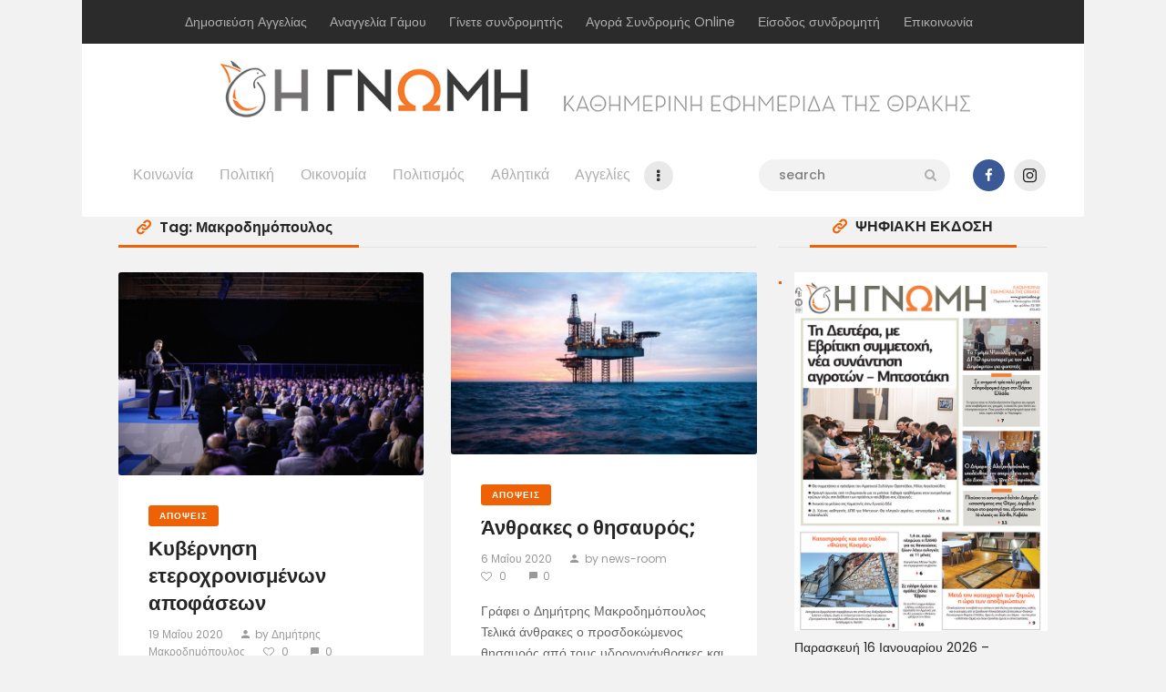

--- FILE ---
content_type: text/html; charset=UTF-8
request_url: https://www.gnomionline.gr/tag/makrodimopoulos/
body_size: 24687
content:

<!DOCTYPE html>
<html lang="el" class="no-js
									 scheme_default										">
<head>
			<meta charset="UTF-8">
		<meta name="viewport" content="width=device-width, initial-scale=1, maximum-scale=1">
		<meta name="format-detection" content="telephone=no">
		<link rel="profile" href="//gmpg.org/xfn/11">
		<link rel="pingback" href="https://www.gnomionline.gr/xmlrpc.php">
		<meta name='robots' content='index, follow, max-image-preview:large, max-snippet:-1, max-video-preview:-1' />
	<style>img:is([sizes="auto" i], [sizes^="auto," i]) { contain-intrinsic-size: 3000px 1500px }</style>
	
	<!-- This site is optimized with the Yoast SEO plugin v26.7 - https://yoast.com/wordpress/plugins/seo/ -->
	<title>Μακροδημόπουλος Archives - Η ΓΝΩΜΗ</title>
	<link rel="canonical" href="https://www.gnomionline.gr/tag/makrodimopoulos/" />
	<meta property="og:locale" content="el_GR" />
	<meta property="og:type" content="article" />
	<meta property="og:title" content="Μακροδημόπουλος Archives - Η ΓΝΩΜΗ" />
	<meta property="og:url" content="https://www.gnomionline.gr/tag/makrodimopoulos/" />
	<meta property="og:site_name" content="Η ΓΝΩΜΗ" />
	<meta name="twitter:card" content="summary_large_image" />
	<script type="application/ld+json" class="yoast-schema-graph">{"@context":"https://schema.org","@graph":[{"@type":"CollectionPage","@id":"https://www.gnomionline.gr/tag/makrodimopoulos/","url":"https://www.gnomionline.gr/tag/makrodimopoulos/","name":"Μακροδημόπουλος Archives - Η ΓΝΩΜΗ","isPartOf":{"@id":"https://www.gnomionline.gr/#website"},"primaryImageOfPage":{"@id":"https://www.gnomionline.gr/tag/makrodimopoulos/#primaryimage"},"image":{"@id":"https://www.gnomionline.gr/tag/makrodimopoulos/#primaryimage"},"thumbnailUrl":"https://www.gnomionline.gr/wp-content/uploads/2020/05/mhtsotakhs_46.jpg","breadcrumb":{"@id":"https://www.gnomionline.gr/tag/makrodimopoulos/#breadcrumb"},"inLanguage":"el"},{"@type":"ImageObject","inLanguage":"el","@id":"https://www.gnomionline.gr/tag/makrodimopoulos/#primaryimage","url":"https://www.gnomionline.gr/wp-content/uploads/2020/05/mhtsotakhs_46.jpg","contentUrl":"https://www.gnomionline.gr/wp-content/uploads/2020/05/mhtsotakhs_46.jpg","width":800,"height":533,"caption":"œÏÈÎﬂ· ÙÔı –Ò˘ËıÔıÒ„Ô˝ ÍıÒÈ‹ÍÔı ÃÁÙÛÔÙ‹ÍÁ ÛÙÁÌ Ò˛ÙÁ ÁÏ›Ò· ÂÒ„·ÛÈ˛Ì ÙÔı 13Ôı Ù·ÍÙÈÍÔ˝ ÂËÌÈÍÔ˝ ”ıÌÂ‰ÒﬂÔı ÙÁÚ Õ›·Ú ƒÁÏÔÍÒ·Ùﬂ·Ú, ÙÁÌ –·Ò·ÛÍÂıﬁ 29 ÕÔÂÏ‚ÒﬂÔı 2019. (EUROKINISSI/√…Ÿ—√œ”  œÕ‘¡—…Õ«”)"},{"@type":"BreadcrumbList","@id":"https://www.gnomionline.gr/tag/makrodimopoulos/#breadcrumb","itemListElement":[{"@type":"ListItem","position":1,"name":"Home","item":"https://www.gnomionline.gr/"},{"@type":"ListItem","position":2,"name":"Μακροδημόπουλος"}]},{"@type":"WebSite","@id":"https://www.gnomionline.gr/#website","url":"https://www.gnomionline.gr/","name":"Η ΓΝΩΜΗ","description":"Καθημερινή Εφημερίδα του Έβρου","publisher":{"@id":"https://www.gnomionline.gr/#organization"},"potentialAction":[{"@type":"SearchAction","target":{"@type":"EntryPoint","urlTemplate":"https://www.gnomionline.gr/?s={search_term_string}"},"query-input":{"@type":"PropertyValueSpecification","valueRequired":true,"valueName":"search_term_string"}}],"inLanguage":"el"},{"@type":"Organization","@id":"https://www.gnomionline.gr/#organization","name":"Εφημερίδα Η ΓΝΩΜΗ","url":"https://www.gnomionline.gr/","logo":{"@type":"ImageObject","inLanguage":"el","@id":"https://www.gnomionline.gr/#/schema/logo/image/","url":"https://www.gnomionline.gr/wp-content/uploads/2016/08/GNOMH-orange-gray.png","contentUrl":"https://www.gnomionline.gr/wp-content/uploads/2016/08/GNOMH-orange-gray.png","width":400,"height":73,"caption":"Εφημερίδα Η ΓΝΩΜΗ"},"image":{"@id":"https://www.gnomionline.gr/#/schema/logo/image/"},"sameAs":["https://www.facebook.com/gnomionline/","https://www.linkedin.com/company/γνωμη?trk=biz-companies-cym"]}]}</script>
	<!-- / Yoast SEO plugin. -->


<link rel='dns-prefetch' href='//fonts.googleapis.com' />
<link rel="alternate" type="application/rss+xml" title="Ροή RSS &raquo; Η ΓΝΩΜΗ" href="https://www.gnomionline.gr/feed/" />
<link rel="alternate" type="application/rss+xml" title="Ροή Σχολίων &raquo; Η ΓΝΩΜΗ" href="https://www.gnomionline.gr/comments/feed/" />
<link rel="alternate" type="application/rss+xml" title="Ετικέτα ροής Η ΓΝΩΜΗ &raquo; Μακροδημόπουλος" href="https://www.gnomionline.gr/tag/makrodimopoulos/feed/" />
<meta property="og:site_name" content="Η ΓΝΩΜΗ" />
			<meta property="og:description" content="Καθημερινή Εφημερίδα του Έβρου" />
			<meta property="og:type" content="website" />				<meta property="og:image" content="//www.gnomionline.gr/wp-content/uploads/2020/03/GNOMH-orange-gray-NEW.png" />
						<!-- This site uses the Google Analytics by MonsterInsights plugin v9.11.1 - Using Analytics tracking - https://www.monsterinsights.com/ -->
							<script src="//www.googletagmanager.com/gtag/js?id=G-9S67NW4EXL"  data-cfasync="false" data-wpfc-render="false" type="text/javascript" async></script>
			<script data-cfasync="false" data-wpfc-render="false" type="text/javascript">
				var mi_version = '9.11.1';
				var mi_track_user = true;
				var mi_no_track_reason = '';
								var MonsterInsightsDefaultLocations = {"page_location":"https:\/\/www.gnomionline.gr\/tag\/makrodimopoulos\/"};
								if ( typeof MonsterInsightsPrivacyGuardFilter === 'function' ) {
					var MonsterInsightsLocations = (typeof MonsterInsightsExcludeQuery === 'object') ? MonsterInsightsPrivacyGuardFilter( MonsterInsightsExcludeQuery ) : MonsterInsightsPrivacyGuardFilter( MonsterInsightsDefaultLocations );
				} else {
					var MonsterInsightsLocations = (typeof MonsterInsightsExcludeQuery === 'object') ? MonsterInsightsExcludeQuery : MonsterInsightsDefaultLocations;
				}

								var disableStrs = [
										'ga-disable-G-9S67NW4EXL',
									];

				/* Function to detect opted out users */
				function __gtagTrackerIsOptedOut() {
					for (var index = 0; index < disableStrs.length; index++) {
						if (document.cookie.indexOf(disableStrs[index] + '=true') > -1) {
							return true;
						}
					}

					return false;
				}

				/* Disable tracking if the opt-out cookie exists. */
				if (__gtagTrackerIsOptedOut()) {
					for (var index = 0; index < disableStrs.length; index++) {
						window[disableStrs[index]] = true;
					}
				}

				/* Opt-out function */
				function __gtagTrackerOptout() {
					for (var index = 0; index < disableStrs.length; index++) {
						document.cookie = disableStrs[index] + '=true; expires=Thu, 31 Dec 2099 23:59:59 UTC; path=/';
						window[disableStrs[index]] = true;
					}
				}

				if ('undefined' === typeof gaOptout) {
					function gaOptout() {
						__gtagTrackerOptout();
					}
				}
								window.dataLayer = window.dataLayer || [];

				window.MonsterInsightsDualTracker = {
					helpers: {},
					trackers: {},
				};
				if (mi_track_user) {
					function __gtagDataLayer() {
						dataLayer.push(arguments);
					}

					function __gtagTracker(type, name, parameters) {
						if (!parameters) {
							parameters = {};
						}

						if (parameters.send_to) {
							__gtagDataLayer.apply(null, arguments);
							return;
						}

						if (type === 'event') {
														parameters.send_to = monsterinsights_frontend.v4_id;
							var hookName = name;
							if (typeof parameters['event_category'] !== 'undefined') {
								hookName = parameters['event_category'] + ':' + name;
							}

							if (typeof MonsterInsightsDualTracker.trackers[hookName] !== 'undefined') {
								MonsterInsightsDualTracker.trackers[hookName](parameters);
							} else {
								__gtagDataLayer('event', name, parameters);
							}
							
						} else {
							__gtagDataLayer.apply(null, arguments);
						}
					}

					__gtagTracker('js', new Date());
					__gtagTracker('set', {
						'developer_id.dZGIzZG': true,
											});
					if ( MonsterInsightsLocations.page_location ) {
						__gtagTracker('set', MonsterInsightsLocations);
					}
										__gtagTracker('config', 'G-9S67NW4EXL', {"forceSSL":"true","link_attribution":"true"} );
										window.gtag = __gtagTracker;										(function () {
						/* https://developers.google.com/analytics/devguides/collection/analyticsjs/ */
						/* ga and __gaTracker compatibility shim. */
						var noopfn = function () {
							return null;
						};
						var newtracker = function () {
							return new Tracker();
						};
						var Tracker = function () {
							return null;
						};
						var p = Tracker.prototype;
						p.get = noopfn;
						p.set = noopfn;
						p.send = function () {
							var args = Array.prototype.slice.call(arguments);
							args.unshift('send');
							__gaTracker.apply(null, args);
						};
						var __gaTracker = function () {
							var len = arguments.length;
							if (len === 0) {
								return;
							}
							var f = arguments[len - 1];
							if (typeof f !== 'object' || f === null || typeof f.hitCallback !== 'function') {
								if ('send' === arguments[0]) {
									var hitConverted, hitObject = false, action;
									if ('event' === arguments[1]) {
										if ('undefined' !== typeof arguments[3]) {
											hitObject = {
												'eventAction': arguments[3],
												'eventCategory': arguments[2],
												'eventLabel': arguments[4],
												'value': arguments[5] ? arguments[5] : 1,
											}
										}
									}
									if ('pageview' === arguments[1]) {
										if ('undefined' !== typeof arguments[2]) {
											hitObject = {
												'eventAction': 'page_view',
												'page_path': arguments[2],
											}
										}
									}
									if (typeof arguments[2] === 'object') {
										hitObject = arguments[2];
									}
									if (typeof arguments[5] === 'object') {
										Object.assign(hitObject, arguments[5]);
									}
									if ('undefined' !== typeof arguments[1].hitType) {
										hitObject = arguments[1];
										if ('pageview' === hitObject.hitType) {
											hitObject.eventAction = 'page_view';
										}
									}
									if (hitObject) {
										action = 'timing' === arguments[1].hitType ? 'timing_complete' : hitObject.eventAction;
										hitConverted = mapArgs(hitObject);
										__gtagTracker('event', action, hitConverted);
									}
								}
								return;
							}

							function mapArgs(args) {
								var arg, hit = {};
								var gaMap = {
									'eventCategory': 'event_category',
									'eventAction': 'event_action',
									'eventLabel': 'event_label',
									'eventValue': 'event_value',
									'nonInteraction': 'non_interaction',
									'timingCategory': 'event_category',
									'timingVar': 'name',
									'timingValue': 'value',
									'timingLabel': 'event_label',
									'page': 'page_path',
									'location': 'page_location',
									'title': 'page_title',
									'referrer' : 'page_referrer',
								};
								for (arg in args) {
																		if (!(!args.hasOwnProperty(arg) || !gaMap.hasOwnProperty(arg))) {
										hit[gaMap[arg]] = args[arg];
									} else {
										hit[arg] = args[arg];
									}
								}
								return hit;
							}

							try {
								f.hitCallback();
							} catch (ex) {
							}
						};
						__gaTracker.create = newtracker;
						__gaTracker.getByName = newtracker;
						__gaTracker.getAll = function () {
							return [];
						};
						__gaTracker.remove = noopfn;
						__gaTracker.loaded = true;
						window['__gaTracker'] = __gaTracker;
					})();
									} else {
										console.log("");
					(function () {
						function __gtagTracker() {
							return null;
						}

						window['__gtagTracker'] = __gtagTracker;
						window['gtag'] = __gtagTracker;
					})();
									}
			</script>
							<!-- / Google Analytics by MonsterInsights -->
		<script type="text/javascript">
/* <![CDATA[ */
window._wpemojiSettings = {"baseUrl":"https:\/\/s.w.org\/images\/core\/emoji\/16.0.1\/72x72\/","ext":".png","svgUrl":"https:\/\/s.w.org\/images\/core\/emoji\/16.0.1\/svg\/","svgExt":".svg","source":{"concatemoji":"https:\/\/www.gnomionline.gr\/wp-includes\/js\/wp-emoji-release.min.js?ver=6.8.2"}};
/*! This file is auto-generated */
!function(s,n){var o,i,e;function c(e){try{var t={supportTests:e,timestamp:(new Date).valueOf()};sessionStorage.setItem(o,JSON.stringify(t))}catch(e){}}function p(e,t,n){e.clearRect(0,0,e.canvas.width,e.canvas.height),e.fillText(t,0,0);var t=new Uint32Array(e.getImageData(0,0,e.canvas.width,e.canvas.height).data),a=(e.clearRect(0,0,e.canvas.width,e.canvas.height),e.fillText(n,0,0),new Uint32Array(e.getImageData(0,0,e.canvas.width,e.canvas.height).data));return t.every(function(e,t){return e===a[t]})}function u(e,t){e.clearRect(0,0,e.canvas.width,e.canvas.height),e.fillText(t,0,0);for(var n=e.getImageData(16,16,1,1),a=0;a<n.data.length;a++)if(0!==n.data[a])return!1;return!0}function f(e,t,n,a){switch(t){case"flag":return n(e,"\ud83c\udff3\ufe0f\u200d\u26a7\ufe0f","\ud83c\udff3\ufe0f\u200b\u26a7\ufe0f")?!1:!n(e,"\ud83c\udde8\ud83c\uddf6","\ud83c\udde8\u200b\ud83c\uddf6")&&!n(e,"\ud83c\udff4\udb40\udc67\udb40\udc62\udb40\udc65\udb40\udc6e\udb40\udc67\udb40\udc7f","\ud83c\udff4\u200b\udb40\udc67\u200b\udb40\udc62\u200b\udb40\udc65\u200b\udb40\udc6e\u200b\udb40\udc67\u200b\udb40\udc7f");case"emoji":return!a(e,"\ud83e\udedf")}return!1}function g(e,t,n,a){var r="undefined"!=typeof WorkerGlobalScope&&self instanceof WorkerGlobalScope?new OffscreenCanvas(300,150):s.createElement("canvas"),o=r.getContext("2d",{willReadFrequently:!0}),i=(o.textBaseline="top",o.font="600 32px Arial",{});return e.forEach(function(e){i[e]=t(o,e,n,a)}),i}function t(e){var t=s.createElement("script");t.src=e,t.defer=!0,s.head.appendChild(t)}"undefined"!=typeof Promise&&(o="wpEmojiSettingsSupports",i=["flag","emoji"],n.supports={everything:!0,everythingExceptFlag:!0},e=new Promise(function(e){s.addEventListener("DOMContentLoaded",e,{once:!0})}),new Promise(function(t){var n=function(){try{var e=JSON.parse(sessionStorage.getItem(o));if("object"==typeof e&&"number"==typeof e.timestamp&&(new Date).valueOf()<e.timestamp+604800&&"object"==typeof e.supportTests)return e.supportTests}catch(e){}return null}();if(!n){if("undefined"!=typeof Worker&&"undefined"!=typeof OffscreenCanvas&&"undefined"!=typeof URL&&URL.createObjectURL&&"undefined"!=typeof Blob)try{var e="postMessage("+g.toString()+"("+[JSON.stringify(i),f.toString(),p.toString(),u.toString()].join(",")+"));",a=new Blob([e],{type:"text/javascript"}),r=new Worker(URL.createObjectURL(a),{name:"wpTestEmojiSupports"});return void(r.onmessage=function(e){c(n=e.data),r.terminate(),t(n)})}catch(e){}c(n=g(i,f,p,u))}t(n)}).then(function(e){for(var t in e)n.supports[t]=e[t],n.supports.everything=n.supports.everything&&n.supports[t],"flag"!==t&&(n.supports.everythingExceptFlag=n.supports.everythingExceptFlag&&n.supports[t]);n.supports.everythingExceptFlag=n.supports.everythingExceptFlag&&!n.supports.flag,n.DOMReady=!1,n.readyCallback=function(){n.DOMReady=!0}}).then(function(){return e}).then(function(){var e;n.supports.everything||(n.readyCallback(),(e=n.source||{}).concatemoji?t(e.concatemoji):e.wpemoji&&e.twemoji&&(t(e.twemoji),t(e.wpemoji)))}))}((window,document),window._wpemojiSettings);
/* ]]> */
</script>

<style id='wp-emoji-styles-inline-css' type='text/css'>

	img.wp-smiley, img.emoji {
		display: inline !important;
		border: none !important;
		box-shadow: none !important;
		height: 1em !important;
		width: 1em !important;
		margin: 0 0.07em !important;
		vertical-align: -0.1em !important;
		background: none !important;
		padding: 0 !important;
	}
</style>
<link property="stylesheet" rel='stylesheet' id='wp-block-library-css' href='https://www.gnomionline.gr/wp-includes/css/dist/block-library/style.min.css?ver=6.8.2' type='text/css' media='all' />
<style id='classic-theme-styles-inline-css' type='text/css'>
/*! This file is auto-generated */
.wp-block-button__link{color:#fff;background-color:#32373c;border-radius:9999px;box-shadow:none;text-decoration:none;padding:calc(.667em + 2px) calc(1.333em + 2px);font-size:1.125em}.wp-block-file__button{background:#32373c;color:#fff;text-decoration:none}
</style>
<style id='global-styles-inline-css' type='text/css'>
:root{--wp--preset--aspect-ratio--square: 1;--wp--preset--aspect-ratio--4-3: 4/3;--wp--preset--aspect-ratio--3-4: 3/4;--wp--preset--aspect-ratio--3-2: 3/2;--wp--preset--aspect-ratio--2-3: 2/3;--wp--preset--aspect-ratio--16-9: 16/9;--wp--preset--aspect-ratio--9-16: 9/16;--wp--preset--color--black: #000000;--wp--preset--color--cyan-bluish-gray: #abb8c3;--wp--preset--color--white: #ffffff;--wp--preset--color--pale-pink: #f78da7;--wp--preset--color--vivid-red: #cf2e2e;--wp--preset--color--luminous-vivid-orange: #ff6900;--wp--preset--color--luminous-vivid-amber: #fcb900;--wp--preset--color--light-green-cyan: #7bdcb5;--wp--preset--color--vivid-green-cyan: #00d084;--wp--preset--color--pale-cyan-blue: #8ed1fc;--wp--preset--color--vivid-cyan-blue: #0693e3;--wp--preset--color--vivid-purple: #9b51e0;--wp--preset--color--bg-color: #f2f2f2;--wp--preset--color--bd-color: #e9e9e9;--wp--preset--color--text: #646464;--wp--preset--color--text-dark: #252525;--wp--preset--color--text-light: #999999;--wp--preset--color--text-link: #ee6205;--wp--preset--color--text-hover: #252525;--wp--preset--color--text-link-2: #ed1756;--wp--preset--color--text-hover-2: #252525;--wp--preset--color--text-link-3: #d35400;--wp--preset--color--text-hover-3: #eec432;--wp--preset--gradient--vivid-cyan-blue-to-vivid-purple: linear-gradient(135deg,rgba(6,147,227,1) 0%,rgb(155,81,224) 100%);--wp--preset--gradient--light-green-cyan-to-vivid-green-cyan: linear-gradient(135deg,rgb(122,220,180) 0%,rgb(0,208,130) 100%);--wp--preset--gradient--luminous-vivid-amber-to-luminous-vivid-orange: linear-gradient(135deg,rgba(252,185,0,1) 0%,rgba(255,105,0,1) 100%);--wp--preset--gradient--luminous-vivid-orange-to-vivid-red: linear-gradient(135deg,rgba(255,105,0,1) 0%,rgb(207,46,46) 100%);--wp--preset--gradient--very-light-gray-to-cyan-bluish-gray: linear-gradient(135deg,rgb(238,238,238) 0%,rgb(169,184,195) 100%);--wp--preset--gradient--cool-to-warm-spectrum: linear-gradient(135deg,rgb(74,234,220) 0%,rgb(151,120,209) 20%,rgb(207,42,186) 40%,rgb(238,44,130) 60%,rgb(251,105,98) 80%,rgb(254,248,76) 100%);--wp--preset--gradient--blush-light-purple: linear-gradient(135deg,rgb(255,206,236) 0%,rgb(152,150,240) 100%);--wp--preset--gradient--blush-bordeaux: linear-gradient(135deg,rgb(254,205,165) 0%,rgb(254,45,45) 50%,rgb(107,0,62) 100%);--wp--preset--gradient--luminous-dusk: linear-gradient(135deg,rgb(255,203,112) 0%,rgb(199,81,192) 50%,rgb(65,88,208) 100%);--wp--preset--gradient--pale-ocean: linear-gradient(135deg,rgb(255,245,203) 0%,rgb(182,227,212) 50%,rgb(51,167,181) 100%);--wp--preset--gradient--electric-grass: linear-gradient(135deg,rgb(202,248,128) 0%,rgb(113,206,126) 100%);--wp--preset--gradient--midnight: linear-gradient(135deg,rgb(2,3,129) 0%,rgb(40,116,252) 100%);--wp--preset--font-size--small: 13px;--wp--preset--font-size--medium: 20px;--wp--preset--font-size--large: 36px;--wp--preset--font-size--x-large: 42px;--wp--preset--spacing--20: 0.44rem;--wp--preset--spacing--30: 0.67rem;--wp--preset--spacing--40: 1rem;--wp--preset--spacing--50: 1.5rem;--wp--preset--spacing--60: 2.25rem;--wp--preset--spacing--70: 3.38rem;--wp--preset--spacing--80: 5.06rem;--wp--preset--shadow--natural: 6px 6px 9px rgba(0, 0, 0, 0.2);--wp--preset--shadow--deep: 12px 12px 50px rgba(0, 0, 0, 0.4);--wp--preset--shadow--sharp: 6px 6px 0px rgba(0, 0, 0, 0.2);--wp--preset--shadow--outlined: 6px 6px 0px -3px rgba(255, 255, 255, 1), 6px 6px rgba(0, 0, 0, 1);--wp--preset--shadow--crisp: 6px 6px 0px rgba(0, 0, 0, 1);}:where(.is-layout-flex){gap: 0.5em;}:where(.is-layout-grid){gap: 0.5em;}body .is-layout-flex{display: flex;}.is-layout-flex{flex-wrap: wrap;align-items: center;}.is-layout-flex > :is(*, div){margin: 0;}body .is-layout-grid{display: grid;}.is-layout-grid > :is(*, div){margin: 0;}:where(.wp-block-columns.is-layout-flex){gap: 2em;}:where(.wp-block-columns.is-layout-grid){gap: 2em;}:where(.wp-block-post-template.is-layout-flex){gap: 1.25em;}:where(.wp-block-post-template.is-layout-grid){gap: 1.25em;}.has-black-color{color: var(--wp--preset--color--black) !important;}.has-cyan-bluish-gray-color{color: var(--wp--preset--color--cyan-bluish-gray) !important;}.has-white-color{color: var(--wp--preset--color--white) !important;}.has-pale-pink-color{color: var(--wp--preset--color--pale-pink) !important;}.has-vivid-red-color{color: var(--wp--preset--color--vivid-red) !important;}.has-luminous-vivid-orange-color{color: var(--wp--preset--color--luminous-vivid-orange) !important;}.has-luminous-vivid-amber-color{color: var(--wp--preset--color--luminous-vivid-amber) !important;}.has-light-green-cyan-color{color: var(--wp--preset--color--light-green-cyan) !important;}.has-vivid-green-cyan-color{color: var(--wp--preset--color--vivid-green-cyan) !important;}.has-pale-cyan-blue-color{color: var(--wp--preset--color--pale-cyan-blue) !important;}.has-vivid-cyan-blue-color{color: var(--wp--preset--color--vivid-cyan-blue) !important;}.has-vivid-purple-color{color: var(--wp--preset--color--vivid-purple) !important;}.has-black-background-color{background-color: var(--wp--preset--color--black) !important;}.has-cyan-bluish-gray-background-color{background-color: var(--wp--preset--color--cyan-bluish-gray) !important;}.has-white-background-color{background-color: var(--wp--preset--color--white) !important;}.has-pale-pink-background-color{background-color: var(--wp--preset--color--pale-pink) !important;}.has-vivid-red-background-color{background-color: var(--wp--preset--color--vivid-red) !important;}.has-luminous-vivid-orange-background-color{background-color: var(--wp--preset--color--luminous-vivid-orange) !important;}.has-luminous-vivid-amber-background-color{background-color: var(--wp--preset--color--luminous-vivid-amber) !important;}.has-light-green-cyan-background-color{background-color: var(--wp--preset--color--light-green-cyan) !important;}.has-vivid-green-cyan-background-color{background-color: var(--wp--preset--color--vivid-green-cyan) !important;}.has-pale-cyan-blue-background-color{background-color: var(--wp--preset--color--pale-cyan-blue) !important;}.has-vivid-cyan-blue-background-color{background-color: var(--wp--preset--color--vivid-cyan-blue) !important;}.has-vivid-purple-background-color{background-color: var(--wp--preset--color--vivid-purple) !important;}.has-black-border-color{border-color: var(--wp--preset--color--black) !important;}.has-cyan-bluish-gray-border-color{border-color: var(--wp--preset--color--cyan-bluish-gray) !important;}.has-white-border-color{border-color: var(--wp--preset--color--white) !important;}.has-pale-pink-border-color{border-color: var(--wp--preset--color--pale-pink) !important;}.has-vivid-red-border-color{border-color: var(--wp--preset--color--vivid-red) !important;}.has-luminous-vivid-orange-border-color{border-color: var(--wp--preset--color--luminous-vivid-orange) !important;}.has-luminous-vivid-amber-border-color{border-color: var(--wp--preset--color--luminous-vivid-amber) !important;}.has-light-green-cyan-border-color{border-color: var(--wp--preset--color--light-green-cyan) !important;}.has-vivid-green-cyan-border-color{border-color: var(--wp--preset--color--vivid-green-cyan) !important;}.has-pale-cyan-blue-border-color{border-color: var(--wp--preset--color--pale-cyan-blue) !important;}.has-vivid-cyan-blue-border-color{border-color: var(--wp--preset--color--vivid-cyan-blue) !important;}.has-vivid-purple-border-color{border-color: var(--wp--preset--color--vivid-purple) !important;}.has-vivid-cyan-blue-to-vivid-purple-gradient-background{background: var(--wp--preset--gradient--vivid-cyan-blue-to-vivid-purple) !important;}.has-light-green-cyan-to-vivid-green-cyan-gradient-background{background: var(--wp--preset--gradient--light-green-cyan-to-vivid-green-cyan) !important;}.has-luminous-vivid-amber-to-luminous-vivid-orange-gradient-background{background: var(--wp--preset--gradient--luminous-vivid-amber-to-luminous-vivid-orange) !important;}.has-luminous-vivid-orange-to-vivid-red-gradient-background{background: var(--wp--preset--gradient--luminous-vivid-orange-to-vivid-red) !important;}.has-very-light-gray-to-cyan-bluish-gray-gradient-background{background: var(--wp--preset--gradient--very-light-gray-to-cyan-bluish-gray) !important;}.has-cool-to-warm-spectrum-gradient-background{background: var(--wp--preset--gradient--cool-to-warm-spectrum) !important;}.has-blush-light-purple-gradient-background{background: var(--wp--preset--gradient--blush-light-purple) !important;}.has-blush-bordeaux-gradient-background{background: var(--wp--preset--gradient--blush-bordeaux) !important;}.has-luminous-dusk-gradient-background{background: var(--wp--preset--gradient--luminous-dusk) !important;}.has-pale-ocean-gradient-background{background: var(--wp--preset--gradient--pale-ocean) !important;}.has-electric-grass-gradient-background{background: var(--wp--preset--gradient--electric-grass) !important;}.has-midnight-gradient-background{background: var(--wp--preset--gradient--midnight) !important;}.has-small-font-size{font-size: var(--wp--preset--font-size--small) !important;}.has-medium-font-size{font-size: var(--wp--preset--font-size--medium) !important;}.has-large-font-size{font-size: var(--wp--preset--font-size--large) !important;}.has-x-large-font-size{font-size: var(--wp--preset--font-size--x-large) !important;}
:where(.wp-block-post-template.is-layout-flex){gap: 1.25em;}:where(.wp-block-post-template.is-layout-grid){gap: 1.25em;}
:where(.wp-block-columns.is-layout-flex){gap: 2em;}:where(.wp-block-columns.is-layout-grid){gap: 2em;}
:root :where(.wp-block-pullquote){font-size: 1.5em;line-height: 1.6;}
</style>
<link property="stylesheet" rel='stylesheet' id='contact-form-7-css' href='https://www.gnomionline.gr/wp-content/plugins/contact-form-7/includes/css/styles.css?ver=6.1.4' type='text/css' media='all' />
<link property="stylesheet" rel='stylesheet' id='trx_addons-icons-css' href='https://www.gnomionline.gr/wp-content/plugins/trx_addons/css/font-icons/css/trx_addons_icons-embedded.css' type='text/css' media='all' />
<link property="stylesheet" rel='stylesheet' id='jquery-swiper-css' href='https://www.gnomionline.gr/wp-content/plugins/trx_addons/js/swiper/swiper.min.css' type='text/css' media='all' />
<link property="stylesheet" rel='stylesheet' id='magnific-popup-css' href='https://www.gnomionline.gr/wp-content/plugins/trx_addons/js/magnific/magnific-popup.min.css' type='text/css' media='all' />
<link property="stylesheet" rel='stylesheet' id='trx_addons-css' href='https://www.gnomionline.gr/wp-content/plugins/trx_addons/css/trx_addons.css' type='text/css' media='all' />
<link property="stylesheet" rel='stylesheet' id='trx_addons-animation-css' href='https://www.gnomionline.gr/wp-content/plugins/trx_addons/css/trx_addons.animation.css' type='text/css' media='all' />
<link property="stylesheet" rel='stylesheet' id='buzzstone-parent-style-css' href='https://www.gnomionline.gr/wp-content/themes/buzzstone/style.css?ver=6.8.2' type='text/css' media='all' />
<link property="stylesheet" rel='stylesheet' id='meks-ads-widget-css' href='https://www.gnomionline.gr/wp-content/plugins/meks-easy-ads-widget/css/style.css?ver=2.0.9' type='text/css' media='all' />
<link property="stylesheet" rel='stylesheet' id='buzzstone-font-google_fonts-css' href='//fonts.googleapis.com/css?family=Poppins:100,100i,200,200i,300,300i,400,400i,500,500i,600,600i,700,700i,800,800i,900,900i&#038;subset=latin,latin-ext' type='text/css' media='all' />
<link property="stylesheet" rel='stylesheet' id='fontello-icons-css' href='https://www.gnomionline.gr/wp-content/themes/buzzstone/css/font-icons/css/fontello-embedded.css' type='text/css' media='all' />
<link property="stylesheet" rel='stylesheet' id='buzzstone-main-css' href='https://www.gnomionline.gr/wp-content/themes/buzzstone/style.css' type='text/css' media='all' />
<link property="stylesheet" rel='stylesheet' id='buzzstone-custom-css' href='https://www.gnomionline.gr/wp-content/themes/buzzstone/css/__custom.css' type='text/css' media='all' />
<link property="stylesheet" rel='stylesheet' id='buzzstone-color-default-css' href='https://www.gnomionline.gr/wp-content/themes/buzzstone/css/__colors_default.css' type='text/css' media='all' />
<link property="stylesheet" rel='stylesheet' id='buzzstone-color-dark-css' href='https://www.gnomionline.gr/wp-content/themes/buzzstone/css/__colors_dark.css' type='text/css' media='all' />
<link property="stylesheet" rel='stylesheet' id='buzzstone-color-extra-css' href='https://www.gnomionline.gr/wp-content/themes/buzzstone/css/__colors_extra.css' type='text/css' media='all' />
<link property="stylesheet" rel='stylesheet' id='buzzstone-color-deep-css' href='https://www.gnomionline.gr/wp-content/themes/buzzstone/css/__colors_deep.css' type='text/css' media='all' />
<link property="stylesheet" rel='stylesheet' id='mediaelement-css' href='https://www.gnomionline.gr/wp-includes/js/mediaelement/mediaelementplayer-legacy.min.css?ver=4.2.17' type='text/css' media='all' />
<link property="stylesheet" rel='stylesheet' id='wp-mediaelement-css' href='https://www.gnomionline.gr/wp-includes/js/mediaelement/wp-mediaelement.min.css?ver=6.8.2' type='text/css' media='all' />
<link property="stylesheet" rel='stylesheet' id='buzzstone-child-css' href='https://www.gnomionline.gr/wp-content/themes/buzzstone-child/style.css' type='text/css' media='all' />
<link property="stylesheet" rel='stylesheet' id='trx_addons-responsive-css' href='https://www.gnomionline.gr/wp-content/plugins/trx_addons/css/trx_addons.responsive.css' type='text/css' media='all' />
<link property="stylesheet" rel='stylesheet' id='buzzstone-responsive-css' href='https://www.gnomionline.gr/wp-content/themes/buzzstone/css/responsive.css' type='text/css' media='all' />
<script type="text/javascript" src="https://www.gnomionline.gr/wp-content/plugins/google-analytics-for-wordpress/assets/js/frontend-gtag.min.js?ver=9.11.1" id="monsterinsights-frontend-script-js" async="async" data-wp-strategy="async"></script>
<script data-cfasync="false" data-wpfc-render="false" type="text/javascript" id='monsterinsights-frontend-script-js-extra'>/* <![CDATA[ */
var monsterinsights_frontend = {"js_events_tracking":"true","download_extensions":"doc,pdf,ppt,zip,xls,docx,pptx,xlsx","inbound_paths":"[{\"path\":\"\\\/go\\\/\",\"label\":\"affiliate\"},{\"path\":\"\\\/recommend\\\/\",\"label\":\"affiliate\"}]","home_url":"https:\/\/www.gnomionline.gr","hash_tracking":"false","v4_id":"G-9S67NW4EXL"};/* ]]> */
</script>
<script type="text/javascript" src="https://www.gnomionline.gr/wp-includes/js/jquery/jquery.min.js?ver=3.7.1" id="jquery-core-js"></script>
<script type="text/javascript" src="https://www.gnomionline.gr/wp-includes/js/jquery/jquery-migrate.min.js?ver=3.4.1" id="jquery-migrate-js"></script>
<script type="text/javascript" id="3d-flip-book-client-locale-loader-js-extra">
/* <![CDATA[ */
var FB3D_CLIENT_LOCALE = {"ajaxurl":"https:\/\/www.gnomionline.gr\/wp-admin\/admin-ajax.php","dictionary":{"Table of contents":"Table of contents","Close":"Close","Bookmarks":"Bookmarks","Thumbnails":"Thumbnails","Search":"Search","Share":"Share","Facebook":"Facebook","Twitter":"Twitter","Email":"Email","Play":"Play","Previous page":"Previous page","Next page":"Next page","Zoom in":"Zoom in","Zoom out":"Zoom out","Fit view":"Fit view","Auto play":"Auto play","Full screen":"Full screen","More":"More","Smart pan":"Smart pan","Single page":"Single page","Sounds":"Sounds","Stats":"Stats","Print":"Print","Download":"Download","Goto first page":"Goto first page","Goto last page":"Goto last page"},"images":"https:\/\/www.gnomionline.gr\/wp-content\/plugins\/interactive-3d-flipbook-powered-physics-engine\/assets\/images\/","jsData":{"urls":[],"posts":{"ids_mis":[],"ids":[]},"pages":[],"firstPages":[],"bookCtrlProps":[],"bookTemplates":[]},"key":"3d-flip-book","pdfJS":{"pdfJsLib":"https:\/\/www.gnomionline.gr\/wp-content\/plugins\/interactive-3d-flipbook-powered-physics-engine\/assets\/js\/pdf.min.js?ver=4.3.136","pdfJsWorker":"https:\/\/www.gnomionline.gr\/wp-content\/plugins\/interactive-3d-flipbook-powered-physics-engine\/assets\/js\/pdf.worker.js?ver=4.3.136","stablePdfJsLib":"https:\/\/www.gnomionline.gr\/wp-content\/plugins\/interactive-3d-flipbook-powered-physics-engine\/assets\/js\/stable\/pdf.min.js?ver=2.5.207","stablePdfJsWorker":"https:\/\/www.gnomionline.gr\/wp-content\/plugins\/interactive-3d-flipbook-powered-physics-engine\/assets\/js\/stable\/pdf.worker.js?ver=2.5.207","pdfJsCMapUrl":"https:\/\/www.gnomionline.gr\/wp-content\/plugins\/interactive-3d-flipbook-powered-physics-engine\/assets\/cmaps\/"},"cacheurl":"https:\/\/www.gnomionline.gr\/wp-content\/uploads\/3d-flip-book\/cache\/","pluginsurl":"https:\/\/www.gnomionline.gr\/wp-content\/plugins\/","pluginurl":"https:\/\/www.gnomionline.gr\/wp-content\/plugins\/interactive-3d-flipbook-powered-physics-engine\/","thumbnailSize":{"width":"150","height":"150"},"version":"1.16.17"};
/* ]]> */
</script>
<script type="text/javascript" src="https://www.gnomionline.gr/wp-content/plugins/interactive-3d-flipbook-powered-physics-engine/assets/js/client-locale-loader.js?ver=1.16.17" id="3d-flip-book-client-locale-loader-js" async="async" data-wp-strategy="async"></script>
<script type="text/javascript" src="https://www.gnomionline.gr/wp-content/themes/buzzstone/js/theme-gallery/modernizr.min.js" id="modernizr-js"></script>
<script></script><link rel="https://api.w.org/" href="https://www.gnomionline.gr/wp-json/" /><link rel="alternate" title="JSON" type="application/json" href="https://www.gnomionline.gr/wp-json/wp/v2/tags/2517" /><link rel="EditURI" type="application/rsd+xml" title="RSD" href="https://www.gnomionline.gr/xmlrpc.php?rsd" />
<meta name="generator" content="WordPress 6.8.2" />
      <meta name="onesignal" content="wordpress-plugin"/>
            <script>

      window.OneSignalDeferred = window.OneSignalDeferred || [];

      OneSignalDeferred.push(function(OneSignal) {
        var oneSignal_options = {};
        window._oneSignalInitOptions = oneSignal_options;

        oneSignal_options['serviceWorkerParam'] = { scope: '/' };
oneSignal_options['serviceWorkerPath'] = 'OneSignalSDKWorker.js.php';

        OneSignal.Notifications.setDefaultUrl("https://www.gnomionline.gr");

        oneSignal_options['wordpress'] = true;
oneSignal_options['appId'] = '8004c5bb-17a8-40cc-b49c-75d372d00218';
oneSignal_options['allowLocalhostAsSecureOrigin'] = true;
oneSignal_options['welcomeNotification'] = { };
oneSignal_options['welcomeNotification']['title'] = "";
oneSignal_options['welcomeNotification']['message'] = "Ευχαριστούμε για την εγγραφή !";
oneSignal_options['path'] = "https://www.gnomionline.gr/wp-content/plugins/onesignal-free-web-push-notifications/sdk_files/";
oneSignal_options['safari_web_id'] = "web.onesignal.auto.4ed01e00-f557-41b7-a4bd-c51172d553fd";
oneSignal_options['promptOptions'] = { };
oneSignal_options['promptOptions']['actionMessage'] = "Μείνετε ενημερωμένος από τη ΓΝΩΜΗ";
oneSignal_options['promptOptions']['exampleNotificationTitleDesktop'] = "Δείγμα ειδοποίησης";
oneSignal_options['promptOptions']['exampleNotificationMessageDesktop'] = "Οι ειδοποιήσεις θα εμφανίζονται στον υπολογιστή σας";
oneSignal_options['promptOptions']['exampleNotificationTitleMobile'] = "Δείγμα ειδοποίησης";
oneSignal_options['promptOptions']['exampleNotificationMessageMobile'] = "Οι ειδοποιήσεις θα εμφανίζονται στην συσκευή σας";
oneSignal_options['promptOptions']['exampleNotificationCaption'] = "(μπορείτε να απεγγραφείτε οποιαδήποτε στιγμή)";
oneSignal_options['promptOptions']['acceptButtonText'] = "NAI";
oneSignal_options['promptOptions']['cancelButtonText'] = "ΟΧΙ ΕΥΧΑΡΙΣΤΩ";
oneSignal_options['promptOptions']['siteName'] = "Η ΓΝΩΜΗ";
oneSignal_options['promptOptions']['autoAcceptTitle'] = "Αποδοχή";
oneSignal_options['notifyButton'] = { };
oneSignal_options['notifyButton']['enable'] = true;
oneSignal_options['notifyButton']['position'] = 'bottom-right';
oneSignal_options['notifyButton']['theme'] = 'default';
oneSignal_options['notifyButton']['size'] = 'small';
oneSignal_options['notifyButton']['showCredit'] = true;
oneSignal_options['notifyButton']['text'] = {};
oneSignal_options['notifyButton']['text']['tip.state.unsubscribed'] = 'Εγγραφείτε στις ειδοποιήσεις';
oneSignal_options['notifyButton']['text']['tip.state.subscribed'] = 'Είστε εγγεγραμμένος';
oneSignal_options['notifyButton']['text']['message.action.subscribed'] = 'Ευχαριστούμε για την εγγραφή!';
oneSignal_options['notifyButton']['text']['message.action.resubscribed'] = 'Ευχαριστούμε για την εγγραφή!';
oneSignal_options['notifyButton']['text']['dialog.main.title'] = 'Διαχείριση ειδοποιήσεων';
oneSignal_options['notifyButton']['text']['dialog.main.button.subscribe'] = 'Εγγραφή';
oneSignal_options['notifyButton']['text']['dialog.main.button.unsubscribe'] = 'Διαγραφή';
              OneSignal.init(window._oneSignalInitOptions);
              OneSignal.Slidedown.promptPush()      });

      function documentInitOneSignal() {
        var oneSignal_elements = document.getElementsByClassName("OneSignal-prompt");

        var oneSignalLinkClickHandler = function(event) { OneSignal.Notifications.requestPermission(); event.preventDefault(); };        for(var i = 0; i < oneSignal_elements.length; i++)
          oneSignal_elements[i].addEventListener('click', oneSignalLinkClickHandler, false);
      }

      if (document.readyState === 'complete') {
           documentInitOneSignal();
      }
      else {
           window.addEventListener("load", function(event){
               documentInitOneSignal();
          });
      }
    </script>
<meta name="generator" content="Powered by WPBakery Page Builder - drag and drop page builder for WordPress."/>
<link rel="icon" href="https://www.gnomionline.gr/wp-content/uploads/2020/03/cropped-falicon-logo-32x32.png" sizes="32x32" />
<link rel="icon" href="https://www.gnomionline.gr/wp-content/uploads/2020/03/cropped-falicon-logo-192x192.png" sizes="192x192" />
<link rel="apple-touch-icon" href="https://www.gnomionline.gr/wp-content/uploads/2020/03/cropped-falicon-logo-180x180.png" />
<meta name="msapplication-TileImage" content="https://www.gnomionline.gr/wp-content/uploads/2020/03/cropped-falicon-logo-270x270.png" />
<noscript><style> .wpb_animate_when_almost_visible { opacity: 1; }</style></noscript><style type="text/css" id="trx_addons-inline-styles-inline-css">.vc_custom_1574520089448{padding-top: 0.8em !important;padding-right: 3em !important;padding-bottom: 0.8em !important;padding-left: 3em !important;}.vc_custom_1606933732770{padding-top: 0.8em !important;padding-right: 3em !important;padding-bottom: 0.8em !important;padding-left: 3em !important;}.vc_custom_1575744912330{padding-left: 100px !important;background-color: #2b2b2b !important;}.vc_custom_1716202199975{margin-left: 110px !important;}.vc_custom_1716202290486{margin-top: 35px !important;margin-left: -40px !important;}.vc_custom_1539950447774{padding-top: 0.8em !important;padding-bottom: 0.8em !important;}.trx_addons_inline_1892147330 img{max-height:70px;}.trx_addons_inline_2049847005 img{max-height:25px;}</style>
<link property="stylesheet" rel='stylesheet' id='js_composer_front-css' href='https://www.gnomionline.gr/wp-content/plugins/js_composer/assets/css/js_composer.min.css?ver=8.5' type='text/css' media='all' />

<meta name="viewport" content="width=device-width, user-scalable=yes, initial-scale=1.0, minimum-scale=0.1, maximum-scale=10.0">
</head>

<body class="archive tag tag-makrodimopoulos tag-2517 wp-custom-logo wp-theme-buzzstone wp-child-theme-buzzstone-child ua_chrome user-registration-page ur-settings-sidebar-show body_tag scheme_default blog_mode_blog body_style_boxed  is_stream blog_style_masonry_2 sidebar_show sidebar_right remove_margins trx_addons_present header_type_custom header_style_header-custom-15919 header_position_default menu_style_top no_layout wpb-js-composer js-comp-ver-8.5 vc_responsive">

	
	
	<div class="body_wrap">

		<div class="page_wrap">
			<header class="top_panel top_panel_custom top_panel_custom_15919 top_panel_custom_2-header-post-view				 without_bg_image">
	<div class="vc_row wpb_row vc_row-fluid shape_divider_top-none shape_divider_bottom-none sc_layouts_hide_on_mobile"><div class="wpb_column vc_column_container vc_col-sm-12 sc_layouts_column_icons_position_left"><div class="vc_column-inner"><div class="wpb_wrapper"><div class="sc_layouts_item sc_layouts_hide_on_mobile"><nav class="sc_layouts_menu sc_layouts_menu_default sc_layouts_menu_dir_horizontal menu_hover_fade hide_on_mobile  vc_custom_1575744912330" id="sc_layouts_menu_1740833676"		><ul id="sc_layouts_menu_516994199" class="sc_layouts_menu_nav"><li id="menu-item-803" class="menu-item menu-item-type-post_type menu-item-object-page menu-item-803"><a href="https://www.gnomionline.gr/post-add/"><span>Δημοσιεύση Αγγελίας</span></a></li><li id="menu-item-804" class="menu-item menu-item-type-post_type menu-item-object-page menu-item-804"><a href="https://www.gnomionline.gr/anaggelia-gamou/"><span>Αναγγελία Γάμου</span></a></li><li id="menu-item-613" class="menu-item menu-item-type-post_type menu-item-object-page menu-item-613"><a href="https://www.gnomionline.gr/subscribe/"><span>Γίνετε συνδρομητής</span></a></li><li id="menu-item-47946" class="menu-item menu-item-type-custom menu-item-object-custom menu-item-47946"><a href="https://shop.gnomionline.gr/"><span>Αγορά Συνδρομής Online</span></a></li><li id="menu-item-35030" class="menu-item menu-item-type-post_type menu-item-object-page menu-item-35030"><a href="https://www.gnomionline.gr/subscriber-login/"><span>Είσοδος συνδρομητή</span></a></li><li id="menu-item-586" class="menu-item menu-item-type-post_type menu-item-object-page menu-item-586"><a href="https://www.gnomionline.gr/contact/"><span>Επικοινωνία</span></a></li></ul></nav><!-- /.sc_layouts_menu --></div></div></div></div></div><div class="vc_row wpb_row vc_row-fluid header-padding-mobile vc_custom_1574520089448 vc_row-o-content-middle vc_row-flex shape_divider_top-none shape_divider_bottom-none sc_layouts_row sc_layouts_row_type_normal sc_layouts_hide_on_mobile"><div class="wpb_column vc_column_container vc_col-sm-6 vc_col-xs-5 sc_layouts_column sc_layouts_column_align_left sc_layouts_column_icons_position_left"><div class="vc_column-inner"><div class="wpb_wrapper"><div class="sc_layouts_item"><a href="https://www.gnomionline.gr/" id="sc_layouts_logo_1209117234" class="sc_layouts_logo sc_layouts_logo_default logo-margin  vc_custom_1716202199975 trx_addons_inline_1892147330"><img class="logo_image"
               src="https://www.gnomionline.gr/wp-content/uploads/2020/03/GNOMH-orange-gray-NEW.png"
                       alt="Η ΓΝΩΜΗ" width="400" height="73"></a><!-- /.sc_layouts_logo --></div></div></div></div><div class="wpb_column vc_column_container vc_col-sm-6 vc_col-xs-7 sc_layouts_column sc_layouts_column_align_right sc_layouts_column_icons_position_left"><div class="vc_column-inner"><div class="wpb_wrapper">
	<div  class="wpb_single_image wpb_content_element vc_align_left wpb_content_element vc_custom_1716202290486">
		
		<figure class="wpb_wrapper vc_figure">
			<div class="vc_single_image-wrapper   vc_box_border_grey"><img class="vc_single_image-img " src="https://www.gnomionline.gr/wp-content/uploads/2019/03/efhmerida1.png" width="450" height="19" alt="efhmerida1" title="efhmerida1" loading="lazy" /></div>
		</figure>
	</div>
</div></div></div></div><div class="vc_row wpb_row vc_row-fluid header-padding-mobile vc_custom_1606933732770 vc_row-o-content-middle vc_row-flex shape_divider_top-none shape_divider_bottom-none sc_layouts_row sc_layouts_row_type_normal sc_layouts_hide_on_mobile"><div class="wpb_column vc_column_container vc_col-sm-8 vc_col-xs-5 sc_layouts_column sc_layouts_column_align_left sc_layouts_column_icons_position_left"><div class="vc_column-inner"><div class="wpb_wrapper"><div class="sc_layouts_item sc_layouts_hide_on_mobile"><nav class="sc_layouts_menu sc_layouts_menu_default sc_layouts_menu_dir_horizontal menu_hover_fade hide_on_mobile" id="sc_layouts_menu_1073430699" data-animation-in="fadeInUpSmall" data-animation-out="fadeOutDownSmall"		><ul id="sc_layouts_menu_762721078" class="sc_layouts_menu_nav"><li id="menu-item-365" class="menu-item menu-item-type-taxonomy menu-item-object-category menu-item-has-children menu-item-365"><a href="https://www.gnomionline.gr/category/society/"><span>Κοινωνία</span></a>
<ul class="sub-menu"><li id="menu-item-368" class="menu-item menu-item-type-taxonomy menu-item-object-category menu-item-368"><a href="https://www.gnomionline.gr/category/society/education/"><span>Παιδεία</span></a></li><li id="menu-item-567" class="menu-item menu-item-type-taxonomy menu-item-object-category menu-item-567"><a href="https://www.gnomionline.gr/category/society/health/"><span>Υγεία</span></a></li><li id="menu-item-566" class="menu-item menu-item-type-taxonomy menu-item-object-category menu-item-566"><a href="https://www.gnomionline.gr/category/society/joobs/"><span>Εργασία</span></a></li><li id="menu-item-366" class="menu-item menu-item-type-taxonomy menu-item-object-category menu-item-366"><a href="https://www.gnomionline.gr/category/society/agritulcural/"><span>Αγροτικά</span></a></li><li id="menu-item-1251" class="menu-item menu-item-type-taxonomy menu-item-object-category menu-item-1251"><a href="https://www.gnomionline.gr/category/society/%cf%80%cf%81%ce%bf%cf%83%cf%86%cf%85%ce%b3%ce%b9%ce%ba%cf%8c/"><span>Προσφυγικό</span></a></li><li id="menu-item-1252" class="menu-item menu-item-type-taxonomy menu-item-object-category menu-item-1252"><a href="https://www.gnomionline.gr/category/society/enviroment/"><span>Περιβάλλον</span></a></li></ul>
</li><li id="menu-item-367" class="menu-item menu-item-type-taxonomy menu-item-object-category menu-item-367"><a href="https://www.gnomionline.gr/category/politics/"><span>Πολιτική</span></a></li><li id="menu-item-369" class="menu-item menu-item-type-taxonomy menu-item-object-category menu-item-369"><a href="https://www.gnomionline.gr/category/economy/"><span>Οικονομία</span></a></li><li id="menu-item-371" class="menu-item menu-item-type-taxonomy menu-item-object-category menu-item-371"><a href="https://www.gnomionline.gr/category/culture/"><span>Πολιτισμός</span></a></li><li id="menu-item-26037" class="menu-item menu-item-type-taxonomy menu-item-object-category menu-item-26037"><a href="https://www.gnomionline.gr/category/sports/"><span>Αθλητικά</span></a></li><li id="menu-item-783" class="menu-item menu-item-type-taxonomy menu-item-object-category menu-item-783"><a href="https://www.gnomionline.gr/category/ads/"><span>Αγγελίες</span></a></li><li id="menu-item-370" class="menu-item menu-item-type-taxonomy menu-item-object-category menu-item-370"><a href="https://www.gnomionline.gr/category/police/"><span>Αστυνομικά</span></a></li><li id="menu-item-23368" class="menu-item menu-item-type-taxonomy menu-item-object-category menu-item-23368"><a href="https://www.gnomionline.gr/category/interviews/"><span>Συνεντεύξεις</span></a></li><li id="menu-item-730" class="menu-item menu-item-type-taxonomy menu-item-object-category menu-item-730"><a href="https://www.gnomionline.gr/category/articles/"><span>Απόψεις</span></a></li><li id="menu-item-22480" class="menu-item menu-item-type-taxonomy menu-item-object-category menu-item-22480"><a href="https://www.gnomionline.gr/category/market/"><span>Αγορά</span></a></li><li id="menu-item-23331" class="menu-item menu-item-type-post_type menu-item-object-page menu-item-23331"><a href="https://www.gnomionline.gr/contact/"><span>Επικοινωνία</span></a></li></ul></nav><!-- /.sc_layouts_menu --></div></div></div></div><div class="wpb_column vc_column_container vc_col-sm-4 vc_col-xs-7 sc_layouts_column sc_layouts_column_align_right sc_layouts_column_icons_position_left"><div class="vc_column-inner"><div class="wpb_wrapper"><div class="sc_layouts_item"><div id="sc_layouts_search_1143606807" class="sc_layouts_search"><div class="search_wrap search_style_normal layouts_search">
	<div class="search_form_wrap">
		<form role="search" method="get" class="search_form" action="https://www.gnomionline.gr/">
			<input type="text" class="search_field" placeholder="Search" value="" name="s">
			<button type="submit" class="search_submit trx_addons_icon-search"></button>
					</form>
	</div>
	</div></div><!-- /.sc_layouts_search --></div><div class="sc_layouts_item"><div  id="sc_socials_1967233357" 
		class="sc_socials sc_socials_default"><div class="socials_wrap"><a target="_blank" href="https://www.facebook.com/gnomionline/" class="social_item social_item_style_icons sc_icon_type_icons social_item_type_icons"><span class="social_icon social_icon_facebook"><span class="icon-facebook"></span></span></a><a target="_blank" href="https://www.instagram.com/gnomi.newspaper/" class="social_item social_item_style_icons sc_icon_type_icons social_item_type_icons"><span class="social_icon social_icon_11-instagram"><span class="icon-11-instagram"></span></span></a></div><!-- /.socials_wrap --></div><!-- /.sc_socials --></div></div></div></div></div><div class="vc_row wpb_row vc_row-fluid vc_row-o-content-middle vc_row-flex shape_divider_top-none shape_divider_bottom-none sc_layouts_hide_on_wide sc_layouts_hide_on_desktop sc_layouts_hide_on_notebook sc_layouts_hide_on_tablet"><div class="wpb_column vc_column_container vc_col-sm-12 vc_col-xs-12 sc_layouts_column sc_layouts_column_align_left sc_layouts_column_icons_position_left"><div class="vc_column-inner"><div class="wpb_wrapper"><div id="sc_content_728651204"
		class="sc_content sc_content_default sc_content_width_1_1 sc_float_center"><div class="sc_content_container"><div class="vc_row wpb_row vc_inner vc_row-fluid vc_custom_1539950447774 vc_row-o-content-middle vc_row-flex shape_divider_top-none shape_divider_bottom-none sc_layouts_row sc_layouts_row_type_normal"><div class="wpb_column vc_column_container vc_col-sm-8 vc_col-xs-8 sc_layouts_column_icons_position_left"><div class="vc_column-inner"><div class="wpb_wrapper"><div class="sc_layouts_item"><a href="https://www.gnomionline.gr/" id="sc_layouts_logo_98507762" class="sc_layouts_logo sc_layouts_logo_default logo-margin trx_addons_inline_2049847005"><img class="logo_image"
               src="//www.gnomionline.gr/wp-content/uploads/2020/03/GNOMH-orange-gray-NEW.png"
                    srcset="//www.gnomionline.gr/wp-content/uploads/2020/03/GNOMH-orange-gray-NEW.png 2x"
                           alt="Η ΓΝΩΜΗ" width="400" height="73"></a><!-- /.sc_layouts_logo --></div></div></div></div><div class="wpb_column vc_column_container vc_col-sm-4 vc_col-xs-4 sc_layouts_column sc_layouts_column_align_right sc_layouts_column_icons_position_left"><div class="vc_column-inner"><div class="wpb_wrapper"><div class="sc_layouts_item"><nav class="sc_layouts_menu sc_layouts_menu_default sc_layouts_menu_dir_horizontal menu_hover_fade" id="sc_layouts_menu_1601936142" data-animation-in="fadeInUpSmall" data-animation-out="fadeOutDownSmall"		><ul id="sc_layouts_menu_762721078" class="sc_layouts_menu_nav"><li id="menu-item-365" class="menu-item menu-item-type-taxonomy menu-item-object-category menu-item-has-children menu-item-365"><a href="https://www.gnomionline.gr/category/society/"><span>Κοινωνία</span></a>
<ul class="sub-menu"><li id="menu-item-368" class="menu-item menu-item-type-taxonomy menu-item-object-category menu-item-368"><a href="https://www.gnomionline.gr/category/society/education/"><span>Παιδεία</span></a></li><li id="menu-item-567" class="menu-item menu-item-type-taxonomy menu-item-object-category menu-item-567"><a href="https://www.gnomionline.gr/category/society/health/"><span>Υγεία</span></a></li><li id="menu-item-566" class="menu-item menu-item-type-taxonomy menu-item-object-category menu-item-566"><a href="https://www.gnomionline.gr/category/society/joobs/"><span>Εργασία</span></a></li><li id="menu-item-366" class="menu-item menu-item-type-taxonomy menu-item-object-category menu-item-366"><a href="https://www.gnomionline.gr/category/society/agritulcural/"><span>Αγροτικά</span></a></li><li id="menu-item-1251" class="menu-item menu-item-type-taxonomy menu-item-object-category menu-item-1251"><a href="https://www.gnomionline.gr/category/society/%cf%80%cf%81%ce%bf%cf%83%cf%86%cf%85%ce%b3%ce%b9%ce%ba%cf%8c/"><span>Προσφυγικό</span></a></li><li id="menu-item-1252" class="menu-item menu-item-type-taxonomy menu-item-object-category menu-item-1252"><a href="https://www.gnomionline.gr/category/society/enviroment/"><span>Περιβάλλον</span></a></li></ul>
</li><li id="menu-item-367" class="menu-item menu-item-type-taxonomy menu-item-object-category menu-item-367"><a href="https://www.gnomionline.gr/category/politics/"><span>Πολιτική</span></a></li><li id="menu-item-369" class="menu-item menu-item-type-taxonomy menu-item-object-category menu-item-369"><a href="https://www.gnomionline.gr/category/economy/"><span>Οικονομία</span></a></li><li id="menu-item-371" class="menu-item menu-item-type-taxonomy menu-item-object-category menu-item-371"><a href="https://www.gnomionline.gr/category/culture/"><span>Πολιτισμός</span></a></li><li id="menu-item-26037" class="menu-item menu-item-type-taxonomy menu-item-object-category menu-item-26037"><a href="https://www.gnomionline.gr/category/sports/"><span>Αθλητικά</span></a></li><li id="menu-item-783" class="menu-item menu-item-type-taxonomy menu-item-object-category menu-item-783"><a href="https://www.gnomionline.gr/category/ads/"><span>Αγγελίες</span></a></li><li id="menu-item-370" class="menu-item menu-item-type-taxonomy menu-item-object-category menu-item-370"><a href="https://www.gnomionline.gr/category/police/"><span>Αστυνομικά</span></a></li><li id="menu-item-23368" class="menu-item menu-item-type-taxonomy menu-item-object-category menu-item-23368"><a href="https://www.gnomionline.gr/category/interviews/"><span>Συνεντεύξεις</span></a></li><li id="menu-item-730" class="menu-item menu-item-type-taxonomy menu-item-object-category menu-item-730"><a href="https://www.gnomionline.gr/category/articles/"><span>Απόψεις</span></a></li><li id="menu-item-22480" class="menu-item menu-item-type-taxonomy menu-item-object-category menu-item-22480"><a href="https://www.gnomionline.gr/category/market/"><span>Αγορά</span></a></li><li id="menu-item-23331" class="menu-item menu-item-type-post_type menu-item-object-page menu-item-23331"><a href="https://www.gnomionline.gr/contact/"><span>Επικοινωνία</span></a></li></ul></nav><!-- /.sc_layouts_menu --></div><div class="sc_layouts_item"><nav class="sc_layouts_menu sc_layouts_menu_default sc_layouts_menu_dir_horizontal menu_hover_fade" id="sc_layouts_menu_1796144281" data-animation-in="fadeInUpSmall" data-animation-out="fadeOutDownSmall"		><ul id="sc_layouts_menu_516994199" class="sc_layouts_menu_nav"><li id="menu-item-803" class="menu-item menu-item-type-post_type menu-item-object-page menu-item-803"><a href="https://www.gnomionline.gr/post-add/"><span>Δημοσιεύση Αγγελίας</span></a></li><li id="menu-item-804" class="menu-item menu-item-type-post_type menu-item-object-page menu-item-804"><a href="https://www.gnomionline.gr/anaggelia-gamou/"><span>Αναγγελία Γάμου</span></a></li><li id="menu-item-613" class="menu-item menu-item-type-post_type menu-item-object-page menu-item-613"><a href="https://www.gnomionline.gr/subscribe/"><span>Γίνετε συνδρομητής</span></a></li><li id="menu-item-47946" class="menu-item menu-item-type-custom menu-item-object-custom menu-item-47946"><a href="https://shop.gnomionline.gr/"><span>Αγορά Συνδρομής Online</span></a></li><li id="menu-item-35030" class="menu-item menu-item-type-post_type menu-item-object-page menu-item-35030"><a href="https://www.gnomionline.gr/subscriber-login/"><span>Είσοδος συνδρομητή</span></a></li><li id="menu-item-586" class="menu-item menu-item-type-post_type menu-item-object-page menu-item-586"><a href="https://www.gnomionline.gr/contact/"><span>Επικοινωνία</span></a></li></ul></nav><!-- /.sc_layouts_menu --></div></div></div></div></div></div></div><!-- /.sc_content --></div></div></div></div></header>
<div class="menu_mobile_overlay"></div>
<div class="menu_mobile menu_mobile_fullscreen scheme_dark">
	<div class="menu_mobile_inner">
		<a class="menu_mobile_close icon-cancel"></a>
		<a class="sc_layouts_logo" href="https://www.gnomionline.gr/">
		<img src="//www.gnomionline.gr/wp-content/uploads/2020/03/GNOMH-mobile-menu.png" srcset="//www.gnomionline.gr/wp-content/uploads/2020/03/GNOMH-orange-gray-NEW.png 2x" alt="Η ΓΝΩΜΗ" width="400" height="73">	</a>
	<nav class="menu_mobile_nav_area"><ul id="menu_mobile_68607569"><li id="menu_mobile-item-365" class="menu-item menu-item-type-taxonomy menu-item-object-category menu-item-has-children menu-item-365"><a href="https://www.gnomionline.gr/category/society/"><span>Κοινωνία</span></a>
<ul class="sub-menu"><li id="menu_mobile-item-368" class="menu-item menu-item-type-taxonomy menu-item-object-category menu-item-368"><a href="https://www.gnomionline.gr/category/society/education/"><span>Παιδεία</span></a></li><li id="menu_mobile-item-567" class="menu-item menu-item-type-taxonomy menu-item-object-category menu-item-567"><a href="https://www.gnomionline.gr/category/society/health/"><span>Υγεία</span></a></li><li id="menu_mobile-item-566" class="menu-item menu-item-type-taxonomy menu-item-object-category menu-item-566"><a href="https://www.gnomionline.gr/category/society/joobs/"><span>Εργασία</span></a></li><li id="menu_mobile-item-366" class="menu-item menu-item-type-taxonomy menu-item-object-category menu-item-366"><a href="https://www.gnomionline.gr/category/society/agritulcural/"><span>Αγροτικά</span></a></li><li id="menu_mobile-item-1251" class="menu-item menu-item-type-taxonomy menu-item-object-category menu-item-1251"><a href="https://www.gnomionline.gr/category/society/%cf%80%cf%81%ce%bf%cf%83%cf%86%cf%85%ce%b3%ce%b9%ce%ba%cf%8c/"><span>Προσφυγικό</span></a></li><li id="menu_mobile-item-1252" class="menu-item menu-item-type-taxonomy menu-item-object-category menu-item-1252"><a href="https://www.gnomionline.gr/category/society/enviroment/"><span>Περιβάλλον</span></a></li></ul>
</li><li id="menu_mobile-item-367" class="menu-item menu-item-type-taxonomy menu-item-object-category menu-item-367"><a href="https://www.gnomionline.gr/category/politics/"><span>Πολιτική</span></a></li><li id="menu_mobile-item-369" class="menu-item menu-item-type-taxonomy menu-item-object-category menu-item-369"><a href="https://www.gnomionline.gr/category/economy/"><span>Οικονομία</span></a></li><li id="menu_mobile-item-371" class="menu-item menu-item-type-taxonomy menu-item-object-category menu-item-371"><a href="https://www.gnomionline.gr/category/culture/"><span>Πολιτισμός</span></a></li><li id="menu_mobile-item-26037" class="menu-item menu-item-type-taxonomy menu-item-object-category menu-item-26037"><a href="https://www.gnomionline.gr/category/sports/"><span>Αθλητικά</span></a></li><li id="menu_mobile-item-783" class="menu-item menu-item-type-taxonomy menu-item-object-category menu-item-783"><a href="https://www.gnomionline.gr/category/ads/"><span>Αγγελίες</span></a></li><li id="menu_mobile-item-370" class="menu-item menu-item-type-taxonomy menu-item-object-category menu-item-370"><a href="https://www.gnomionline.gr/category/police/"><span>Αστυνομικά</span></a></li><li id="menu_mobile-item-23368" class="menu-item menu-item-type-taxonomy menu-item-object-category menu-item-23368"><a href="https://www.gnomionline.gr/category/interviews/"><span>Συνεντεύξεις</span></a></li><li id="menu_mobile-item-730" class="menu-item menu-item-type-taxonomy menu-item-object-category menu-item-730"><a href="https://www.gnomionline.gr/category/articles/"><span>Απόψεις</span></a></li><li id="menu_mobile-item-22480" class="menu-item menu-item-type-taxonomy menu-item-object-category menu-item-22480"><a href="https://www.gnomionline.gr/category/market/"><span>Αγορά</span></a></li><li id="menu_mobile-item-23331" class="menu-item menu-item-type-post_type menu-item-object-page menu-item-23331"><a href="https://www.gnomionline.gr/contact/"><span>Επικοινωνία</span></a></li><li id="menu_mobile-item-803" class="menu-item menu-item-type-post_type menu-item-object-page menu-item-803"><a href="https://www.gnomionline.gr/post-add/"><span>Δημοσιεύση Αγγελίας</span></a></li><li id="menu_mobile-item-804" class="menu-item menu-item-type-post_type menu-item-object-page menu-item-804"><a href="https://www.gnomionline.gr/anaggelia-gamou/"><span>Αναγγελία Γάμου</span></a></li><li id="menu_mobile-item-613" class="menu-item menu-item-type-post_type menu-item-object-page menu-item-613"><a href="https://www.gnomionline.gr/subscribe/"><span>Γίνετε συνδρομητής</span></a></li><li id="menu_mobile-item-47946" class="menu-item menu-item-type-custom menu-item-object-custom menu-item-47946"><a href="https://shop.gnomionline.gr/"><span>Αγορά Συνδρομής Online</span></a></li><li id="menu_mobile-item-35030" class="menu-item menu-item-type-post_type menu-item-object-page menu-item-35030"><a href="https://www.gnomionline.gr/subscriber-login/"><span>Είσοδος συνδρομητή</span></a></li><li id="menu_mobile-item-586" class="menu-item menu-item-type-post_type menu-item-object-page menu-item-586"><a href="https://www.gnomionline.gr/contact/"><span>Επικοινωνία</span></a></li></ul></nav><div class="search_wrap search_style_normal search_mobile">
	<div class="search_form_wrap">
		<form role="search" method="get" class="search_form" action="https://www.gnomionline.gr/">
			<input type="text" class="search_field" placeholder="Search" value="" name="s">
			<button type="submit" class="search_submit trx_addons_icon-search"></button>
					</form>
	</div>
	</div><div class="socials_mobile"><a target="_blank" href="https://twitter.com/ancora_themes" class="social_item social_item_style_icons sc_icon_type_icons social_item_type_icons"><span class="social_icon social_icon_twitter"><span class="icon-twitter"></span></span></a><a target="_blank" href="https://www.facebook.com/gnomionline" class="social_item social_item_style_icons sc_icon_type_icons social_item_type_icons"><span class="social_icon social_icon_facebook"><span class="icon-facebook"></span></span></a><a target="_blank" href="https://www.pinterest.com/" class="social_item social_item_style_icons sc_icon_type_icons social_item_type_icons"><span class="social_icon social_icon_pinterest-circled"><span class="icon-pinterest-circled"></span></span></a></div>	</div>
</div>

			<div class="page_content_wrap">
									<div class="content_wrap">
						
				<div class="content">
						<div class="top_panel_title">
		<div class="content_wrap_go ">
			<div class="sc_layouts_column sc_layouts_column_align_left">
					<div class="sc_layouts_title sc_align_left">
												<div class="sc_layouts_title_title">
														<h1 class="sc_layouts_title_caption">
								<span class="title_top_icon icon-icon_1"></span>Tag: Μακροδημόπουλος							</h1>
													</div>
											</div>
			</div>
		</div>
	</div>
			<div class="posts_container masonry_wrap">
		<div class="
masonry_item masonry_item-1_2"><article id="post-31293"
	class="post_item post_format_standard post_layout_classic post_layout_classic_2 post_layout_masonry post_layout_masonry_2 post-31293 post type-post status-publish format-standard has-post-thumbnail hentry category-articles tag-makrodimopoulos"	>
	<div class="post_featured with_thumb hover_dots"><img width="406" height="270" src="https://www.gnomionline.gr/wp-content/uploads/2020/05/mhtsotakhs_46-406x270.jpg" class="attachment-buzzstone-thumb-masonry size-buzzstone-thumb-masonry wp-post-image" alt="" decoding="async" fetchpriority="high" srcset="https://www.gnomionline.gr/wp-content/uploads/2020/05/mhtsotakhs_46-406x270.jpg 406w, https://www.gnomionline.gr/wp-content/uploads/2020/05/mhtsotakhs_46-300x200.jpg 300w, https://www.gnomionline.gr/wp-content/uploads/2020/05/mhtsotakhs_46-768x512.jpg 768w, https://www.gnomionline.gr/wp-content/uploads/2020/05/mhtsotakhs_46-370x247.jpg 370w, https://www.gnomionline.gr/wp-content/uploads/2020/05/mhtsotakhs_46-600x400.jpg 600w, https://www.gnomionline.gr/wp-content/uploads/2020/05/mhtsotakhs_46.jpg 800w" sizes="(max-width: 406px) 100vw, 406px" />						<div class="mask"></div>
									<a href="https://www.gnomionline.gr/kyvernisi-eterochronismenon-apofaseon/"  aria-hidden="true" class="icons"><span></span><span></span><span></span></a>
			</div>    <div class="classic_post_wrap">
    		<div class="post_header entry-header">
					<div class="post_meta">
									<span class="post_meta_item post_categories"><a href="https://www.gnomionline.gr/category/articles/" rel="category tag">Απόψεις</a></span>
								</div><!-- .post_meta -->
		<h4 class="post_title entry-title"><a href="https://www.gnomionline.gr/kyvernisi-eterochronismenon-apofaseon/" rel="bookmark">Κυβέρνηση ετεροχρονισμένων αποφάσεων</a></h4>		<div class="post_meta">
									<span class="post_meta_item post_date
														"
													>
															<a href="https://www.gnomionline.gr/kyvernisi-eterochronismenon-apofaseon/">
								19 Μαΐου 2020								</a>
														</span>
													<a class="post_meta_item post_author" rel="author" href="https://www.gnomionline.gr/author/makrodimopoulos/">
								by 								Δημήτρης Μακροδημόπουλος							</a>
							 <a href="#" class="post_meta_item post_counters_item post_counters_likes trx_addons_icon-heart-empty enabled" title="Like" data-postid="31293" data-likes="0" data-title-like="Like"	data-title-dislike="Dislike"><span class="post_counters_number">0</span><span class="post_counters_label">Likes</span></a>  <a href="https://www.gnomionline.gr/kyvernisi-eterochronismenon-apofaseon/#respond" class="post_meta_item post_counters_item post_counters_comments trx_addons_icon-comment"><span class="post_counters_number">0</span><span class="post_counters_label">Σχόλια</span></a> 		</div><!-- .post_meta -->
				</div><!-- .entry-header -->
		
    
	<div class="post_content entry-content">
				<div class="post_content_inner">
			Του Δημήτρη Μακροδημόπουλου Ενώ η χώρα δεν έχει εξέλθει από την κρίση και με κάθε βεβαιότητα η πανδημία θα τη βυθ...			</div>
				</div>

    

	</div><!-- .entry-content -->

</article></div><div class="
masonry_item masonry_item-1_2"><article id="post-30706"
	class="post_item post_format_standard post_layout_classic post_layout_classic_2 post_layout_masonry post_layout_masonry_2 post-30706 post type-post status-publish format-standard has-post-thumbnail hentry category-articles tag-makrodimopoulos"	>
	<div class="post_featured with_thumb hover_dots"><img width="406" height="242" src="https://www.gnomionline.gr/wp-content/uploads/2020/05/υδρογονανθρακες-406x242.jpg" class="attachment-buzzstone-thumb-masonry size-buzzstone-thumb-masonry wp-post-image" alt="" decoding="async" srcset="https://www.gnomionline.gr/wp-content/uploads/2020/05/υδρογονανθρακες-406x242.jpg 406w, https://www.gnomionline.gr/wp-content/uploads/2020/05/υδρογονανθρακες-300x179.jpg 300w, https://www.gnomionline.gr/wp-content/uploads/2020/05/υδρογονανθρακες-768x458.jpg 768w, https://www.gnomionline.gr/wp-content/uploads/2020/05/υδρογονανθρακες-370x221.jpg 370w, https://www.gnomionline.gr/wp-content/uploads/2020/05/υδρογονανθρακες-842x502.jpg 842w, https://www.gnomionline.gr/wp-content/uploads/2020/05/υδρογονανθρακες-600x358.jpg 600w, https://www.gnomionline.gr/wp-content/uploads/2020/05/υδρογονανθρακες.jpg 865w" sizes="(max-width: 406px) 100vw, 406px" />						<div class="mask"></div>
									<a href="https://www.gnomionline.gr/anthrakes-o-thisavros/"  aria-hidden="true" class="icons"><span></span><span></span><span></span></a>
			</div>    <div class="classic_post_wrap">
    		<div class="post_header entry-header">
					<div class="post_meta">
									<span class="post_meta_item post_categories"><a href="https://www.gnomionline.gr/category/articles/" rel="category tag">Απόψεις</a></span>
								</div><!-- .post_meta -->
		<h4 class="post_title entry-title"><a href="https://www.gnomionline.gr/anthrakes-o-thisavros/" rel="bookmark">Άνθρακες ο θησαυρός;</a></h4>		<div class="post_meta">
									<span class="post_meta_item post_date
														"
													>
															<a href="https://www.gnomionline.gr/anthrakes-o-thisavros/">
								6 Μαΐου 2020								</a>
														</span>
													<a class="post_meta_item post_author" rel="author" href="https://www.gnomionline.gr/author/pandazidis_george/">
								by 								news-room							</a>
							 <a href="#" class="post_meta_item post_counters_item post_counters_likes trx_addons_icon-heart-empty enabled" title="Like" data-postid="30706" data-likes="0" data-title-like="Like"	data-title-dislike="Dislike"><span class="post_counters_number">0</span><span class="post_counters_label">Likes</span></a>  <a href="https://www.gnomionline.gr/anthrakes-o-thisavros/#respond" class="post_meta_item post_counters_item post_counters_comments trx_addons_icon-comment"><span class="post_counters_number">0</span><span class="post_counters_label">Σχόλια</span></a> 		</div><!-- .post_meta -->
				</div><!-- .entry-header -->
		
    
	<div class="post_content entry-content">
				<div class="post_content_inner">
			Γράφει ο Δημήτρης Μακροδημόπουλος Τελικά άνθρακες ο προσδοκώμενος θησαυρός από τους υδρογονάνθρακες και τον τουρι...			</div>
				</div>

    

	</div><!-- .entry-content -->

</article></div><div class="
masonry_item masonry_item-1_2"><article id="post-29997"
	class="post_item post_format_standard post_layout_classic post_layout_classic_2 post_layout_masonry post_layout_masonry_2 post-29997 post type-post status-publish format-standard has-post-thumbnail hentry category-articles tag-makrodimopoulos tag-stili"	>
	<div class="post_featured with_thumb hover_dots"><img width="406" height="270" src="https://www.gnomionline.gr/wp-content/uploads/2020/04/coronavirus-406x270.jpg" class="attachment-buzzstone-thumb-masonry size-buzzstone-thumb-masonry wp-post-image" alt="" decoding="async" srcset="https://www.gnomionline.gr/wp-content/uploads/2020/04/coronavirus-406x270.jpg 406w, https://www.gnomionline.gr/wp-content/uploads/2020/04/coronavirus-300x200.jpg 300w, https://www.gnomionline.gr/wp-content/uploads/2020/04/coronavirus-768x511.jpg 768w, https://www.gnomionline.gr/wp-content/uploads/2020/04/coronavirus-370x246.jpg 370w, https://www.gnomionline.gr/wp-content/uploads/2020/04/coronavirus-842x561.jpg 842w, https://www.gnomionline.gr/wp-content/uploads/2020/04/coronavirus-600x400.jpg 600w, https://www.gnomionline.gr/wp-content/uploads/2020/04/coronavirus.jpg 1000w" sizes="(max-width: 406px) 100vw, 406px" />						<div class="mask"></div>
									<a href="https://www.gnomionline.gr/giati-i-ellada-egine-to-kalytero-paradigma-tis-evropis/"  aria-hidden="true" class="icons"><span></span><span></span><span></span></a>
			</div>    <div class="classic_post_wrap">
    		<div class="post_header entry-header">
					<div class="post_meta">
									<span class="post_meta_item post_categories"><a href="https://www.gnomionline.gr/category/articles/" rel="category tag">Απόψεις</a></span>
								</div><!-- .post_meta -->
		<h4 class="post_title entry-title"><a href="https://www.gnomionline.gr/giati-i-ellada-egine-to-kalytero-paradigma-tis-evropis/" rel="bookmark">Γιατί η Ελλάδα έγινε το “καλύτερο παράδειγμα της Ευρώπης”;</a></h4>		<div class="post_meta">
									<span class="post_meta_item post_date
														"
													>
															<a href="https://www.gnomionline.gr/giati-i-ellada-egine-to-kalytero-paradigma-tis-evropis/">
								21 Απριλίου 2020								</a>
														</span>
													<a class="post_meta_item post_author" rel="author" href="https://www.gnomionline.gr/author/pandazidis_george/">
								by 								news-room							</a>
							 <a href="#" class="post_meta_item post_counters_item post_counters_likes trx_addons_icon-heart-empty enabled" title="Like" data-postid="29997" data-likes="0" data-title-like="Like"	data-title-dislike="Dislike"><span class="post_counters_number">0</span><span class="post_counters_label">Likes</span></a>  <a href="https://www.gnomionline.gr/giati-i-ellada-egine-to-kalytero-paradigma-tis-evropis/#respond" class="post_meta_item post_counters_item post_counters_comments trx_addons_icon-comment"><span class="post_counters_number">0</span><span class="post_counters_label">Σχόλια</span></a> 		</div><!-- .post_meta -->
				</div><!-- .entry-header -->
		
    
	<div class="post_content entry-content">
				<div class="post_content_inner">
			Ο φόβος του φόβου, εργαλείο της πολιτικής Μητσοτάκη; Γράφει ο Δημήτρης Μακροδημόπουλος Όταν τα κρούσματα του κορω...			</div>
				</div>

    

	</div><!-- .entry-content -->

</article></div><div class="
masonry_item masonry_item-1_2"><article id="post-29505"
	class="post_item post_format_standard post_layout_classic post_layout_classic_2 post_layout_masonry post_layout_masonry_2 post-29505 post type-post status-publish format-standard has-post-thumbnail hentry category-articles tag-arthro tag-makrodimopoulos"	>
	<div class="post_featured with_thumb hover_dots"><img width="406" height="229" src="https://www.gnomionline.gr/wp-content/uploads/2020/04/ee_252863_197422_type13262-406x229.jpg" class="attachment-buzzstone-thumb-masonry size-buzzstone-thumb-masonry wp-post-image" alt="" decoding="async" srcset="https://www.gnomionline.gr/wp-content/uploads/2020/04/ee_252863_197422_type13262-406x229.jpg 406w, https://www.gnomionline.gr/wp-content/uploads/2020/04/ee_252863_197422_type13262-300x169.jpg 300w, https://www.gnomionline.gr/wp-content/uploads/2020/04/ee_252863_197422_type13262-1024x577.jpg 1024w, https://www.gnomionline.gr/wp-content/uploads/2020/04/ee_252863_197422_type13262-768x433.jpg 768w, https://www.gnomionline.gr/wp-content/uploads/2020/04/ee_252863_197422_type13262-370x208.jpg 370w, https://www.gnomionline.gr/wp-content/uploads/2020/04/ee_252863_197422_type13262-842x474.jpg 842w, https://www.gnomionline.gr/wp-content/uploads/2020/04/ee_252863_197422_type13262-600x338.jpg 600w, https://www.gnomionline.gr/wp-content/uploads/2020/04/ee_252863_197422_type13262-270x152.jpg 270w, https://www.gnomionline.gr/wp-content/uploads/2020/04/ee_252863_197422_type13262.jpg 1150w" sizes="(max-width: 406px) 100vw, 406px" />						<div class="mask"></div>
									<a href="https://www.gnomionline.gr/pia-ine-i-diexodos-apo-tin-krisi/"  aria-hidden="true" class="icons"><span></span><span></span><span></span></a>
			</div>    <div class="classic_post_wrap">
    		<div class="post_header entry-header">
					<div class="post_meta">
									<span class="post_meta_item post_categories"><a href="https://www.gnomionline.gr/category/articles/" rel="category tag">Απόψεις</a></span>
								</div><!-- .post_meta -->
		<h4 class="post_title entry-title"><a href="https://www.gnomionline.gr/pia-ine-i-diexodos-apo-tin-krisi/" rel="bookmark">Ποια είναι η διέξοδος από την κρίση;</a></h4>		<div class="post_meta">
									<span class="post_meta_item post_date
														"
													>
															<a href="https://www.gnomionline.gr/pia-ine-i-diexodos-apo-tin-krisi/">
								10 Απριλίου 2020								</a>
														</span>
													<a class="post_meta_item post_author" rel="author" href="https://www.gnomionline.gr/author/makrodimopoulos/">
								by 								Δημήτρης Μακροδημόπουλος							</a>
							 <a href="#" class="post_meta_item post_counters_item post_counters_likes trx_addons_icon-heart-empty enabled" title="Like" data-postid="29505" data-likes="0" data-title-like="Like"	data-title-dislike="Dislike"><span class="post_counters_number">0</span><span class="post_counters_label">Likes</span></a>  <a href="https://www.gnomionline.gr/pia-ine-i-diexodos-apo-tin-krisi/#respond" class="post_meta_item post_counters_item post_counters_comments trx_addons_icon-comment"><span class="post_counters_number">0</span><span class="post_counters_label">Σχόλια</span></a> 		</div><!-- .post_meta -->
				</div><!-- .entry-header -->
		
    
	<div class="post_content entry-content">
				<div class="post_content_inner">
			Του Δημήτρη Μακροδημόπουλου Ο Καρλ Σμιτ στην “Πολιτική θεολογία” έγραφε ότι «κυρίαρχος είναι αυτός που αποφασίζει...			</div>
				</div>

    

	</div><!-- .entry-content -->

</article></div><div class="
masonry_item masonry_item-1_2"><article id="post-28714"
	class="post_item post_format_standard post_layout_classic post_layout_classic_2 post_layout_masonry post_layout_masonry_2 post-28714 post type-post status-publish format-standard has-post-thumbnail hentry category-articles tag-arthra tag-e-e tag-677 tag-makrodimopoulos"	>
	<div class="post_featured with_thumb hover_dots"><img width="406" height="269" src="https://www.gnomionline.gr/wp-content/uploads/2020/03/ee_-406x269.jpg" class="attachment-buzzstone-thumb-masonry size-buzzstone-thumb-masonry wp-post-image" alt="" decoding="async" srcset="https://www.gnomionline.gr/wp-content/uploads/2020/03/ee_-406x269.jpg 406w, https://www.gnomionline.gr/wp-content/uploads/2020/03/ee_-300x199.jpg 300w, https://www.gnomionline.gr/wp-content/uploads/2020/03/ee_-1024x679.jpg 1024w, https://www.gnomionline.gr/wp-content/uploads/2020/03/ee_-768x509.jpg 768w, https://www.gnomionline.gr/wp-content/uploads/2020/03/ee_-370x245.jpg 370w, https://www.gnomionline.gr/wp-content/uploads/2020/03/ee_-842x559.jpg 842w, https://www.gnomionline.gr/wp-content/uploads/2020/03/ee_-600x398.jpg 600w, https://www.gnomionline.gr/wp-content/uploads/2020/03/ee_.jpg 1200w" sizes="(max-width: 406px) 100vw, 406px" />						<div class="mask"></div>
									<a href="https://www.gnomionline.gr/pia-tha-ine-i-epomeni-mera-gia-tin-evropi/"  aria-hidden="true" class="icons"><span></span><span></span><span></span></a>
			</div>    <div class="classic_post_wrap">
    		<div class="post_header entry-header">
					<div class="post_meta">
									<span class="post_meta_item post_categories"><a href="https://www.gnomionline.gr/category/articles/" rel="category tag">Απόψεις</a></span>
								</div><!-- .post_meta -->
		<h4 class="post_title entry-title"><a href="https://www.gnomionline.gr/pia-tha-ine-i-epomeni-mera-gia-tin-evropi/" rel="bookmark">Ποια θα είναι η επόμενη μέρα για την Ευρώπη;</a></h4>		<div class="post_meta">
									<span class="post_meta_item post_date
														"
													>
															<a href="https://www.gnomionline.gr/pia-tha-ine-i-epomeni-mera-gia-tin-evropi/">
								27 Μαρτίου 2020								</a>
														</span>
													<a class="post_meta_item post_author" rel="author" href="https://www.gnomionline.gr/author/pandazidis_george/">
								by 								news-room							</a>
							 <a href="#" class="post_meta_item post_counters_item post_counters_likes trx_addons_icon-heart-empty enabled" title="Like" data-postid="28714" data-likes="0" data-title-like="Like"	data-title-dislike="Dislike"><span class="post_counters_number">0</span><span class="post_counters_label">Likes</span></a>  <a href="https://www.gnomionline.gr/pia-tha-ine-i-epomeni-mera-gia-tin-evropi/#respond" class="post_meta_item post_counters_item post_counters_comments trx_addons_icon-comment"><span class="post_counters_number">0</span><span class="post_counters_label">Σχόλια</span></a> 		</div><!-- .post_meta -->
				</div><!-- .entry-header -->
		
    
	<div class="post_content entry-content">
				<div class="post_content_inner">
			Του Δημήτρη Μακροδημόπουλου Η πανδημία του κορωνοιού με την εκατόμβη των νεκρών και την τεράστια οικονομική ύφεση...			</div>
				</div>

    

	</div><!-- .entry-content -->

</article></div>	</div>
					<div class="widgets_below_content widgets_below_content_wrap widget_area">
					<div class="widgets_below_content_inner widgets_below_content_inner widget_area_inner">
						<aside id="trx_addons_sow_widget_blogger-11" class="widget widget_blogger"><div  id="sc_blogger_1899885799"		class="sc_blogger sc_blogger_default"><div class="sc_blogger_columns_wrap sc_item_columns sc_item_posts_container trx_addons_columns_wrap columns_padding_bottom"><div class="trx_addons_column-1_2"><div class="sc_blogger_item post_format_standard post-131803 post type-post status-publish format-standard has-post-thumbnail hentry category-greece category-society"><div class="post_featured with_thumb hover_dots sc_blogger_item_featured"><img width="630" height="400" src="https://www.gnomionline.gr/wp-content/uploads/2026/01/9b7985069bc3200180021d896893c5f9_XL-630x400.jpg" class="attachment-buzzstone-thumb-extra size-buzzstone-thumb-extra wp-post-image" alt="" decoding="async" srcset="https://www.gnomionline.gr/wp-content/uploads/2026/01/9b7985069bc3200180021d896893c5f9_XL-630x400.jpg 630w, https://www.gnomionline.gr/wp-content/uploads/2026/01/9b7985069bc3200180021d896893c5f9_XL-406x258.jpg 406w" sizes="(max-width: 630px) 100vw, 630px" />						<div class="mask"></div>
									<a href="https://www.gnomionline.gr/paratasi-gia-tis-palies-taftotites-ti-ischyei-kai-mechri-pote/"  aria-hidden="true" class="icons"><span></span><span></span><span></span></a>
			</div><div class="sc_blogger_item_content entry-content"><div class="sc_blogger_item_header entry-header">		<div class="post_meta">
									<span class="post_meta_item post_categories"><a href="https://www.gnomionline.gr/category/greece/" rel="category tag">Ελλάδα</a> <a href="https://www.gnomionline.gr/category/society/" rel="category tag">Κοινωνία</a></span>
								</div><!-- .post_meta -->
		<h5 class="sc_blogger_item_title entry-title"><a href="https://www.gnomionline.gr/paratasi-gia-tis-palies-taftotites-ti-ischyei-kai-mechri-pote/" rel="bookmark">Παράταση για τις παλιές ταυτότητες: Τι ισχύει και μέχρι πότε</a></h5>		<div class="post_meta">
										<a class="post_meta_item post_author" rel="author" href="https://www.gnomionline.gr/author/pandazidis_george/">
								by 								news-room							</a>
							 <a href="https://www.gnomionline.gr/paratasi-gia-tis-palies-taftotites-ti-ischyei-kai-mechri-pote/#respond" class="post_meta_item post_counters_item post_counters_comments trx_addons_icon-comment"><span class="post_counters_number">0</span><span class="post_counters_label">Σχόλια</span></a> 		</div><!-- .post_meta -->
		</div><!-- .entry-header --><div class="sc_blogger_item_excerpt">
				<div class="sc_blogger_item_excerpt_text">
					Η παράταση κρίθηκε απαραίτητη λόγω των σημαντικών καθυστερήσεων στην έκδοση των νέων δελτίων ταυτότητας  Παράτασ...				</div>
				</div><!-- .sc_blogger_item_excerpt --></div><!-- .entry-content --></div><!-- .sc_blogger_item --></div><div class="trx_addons_column-1_2"><div class="sc_blogger_item post_format_standard post-131790 post type-post status-publish format-standard has-post-thumbnail hentry category-greece category-politics"><div class="post_featured with_thumb hover_dots sc_blogger_item_featured"><img width="630" height="400" src="https://www.gnomionline.gr/wp-content/uploads/2023/04/vouli-adeia-768x431-1-630x400.jpg" class="attachment-buzzstone-thumb-extra size-buzzstone-thumb-extra wp-post-image" alt="" decoding="async" srcset="https://www.gnomionline.gr/wp-content/uploads/2023/04/vouli-adeia-768x431-1-630x400.jpg 630w, https://www.gnomionline.gr/wp-content/uploads/2023/04/vouli-adeia-768x431-1-406x258.jpg 406w" sizes="(max-width: 630px) 100vw, 630px" />						<div class="mask"></div>
									<a href="https://www.gnomionline.gr/synedria-pente-kommaton-eos-to-kalokairi-se-poia-tha-yparxoun-exelixeis/"  aria-hidden="true" class="icons"><span></span><span></span><span></span></a>
			</div><div class="sc_blogger_item_content entry-content"><div class="sc_blogger_item_header entry-header">		<div class="post_meta">
									<span class="post_meta_item post_categories"><a href="https://www.gnomionline.gr/category/greece/" rel="category tag">Ελλάδα</a> <a href="https://www.gnomionline.gr/category/politics/" rel="category tag">Πολιτική</a></span>
								</div><!-- .post_meta -->
		<h5 class="sc_blogger_item_title entry-title"><a href="https://www.gnomionline.gr/synedria-pente-kommaton-eos-to-kalokairi-se-poia-tha-yparxoun-exelixeis/" rel="bookmark">Συνέδρια πέντε κομμάτων έως το καλοκαίρι &#8230; Σε ποια θα υπάρξουν εξελίξεις</a></h5>		<div class="post_meta">
										<a class="post_meta_item post_author" rel="author" href="https://www.gnomionline.gr/author/pandazidis_george/">
								by 								news-room							</a>
							 <a href="https://www.gnomionline.gr/synedria-pente-kommaton-eos-to-kalokairi-se-poia-tha-yparxoun-exelixeis/#respond" class="post_meta_item post_counters_item post_counters_comments trx_addons_icon-comment"><span class="post_counters_number">0</span><span class="post_counters_label">Σχόλια</span></a> 		</div><!-- .post_meta -->
		</div><!-- .entry-header --><div class="sc_blogger_item_excerpt">
				<div class="sc_blogger_item_excerpt_text">
					Προσωρινές διευθετήσεις έως να ανακοινωθούν τα κόμματα Τσίπρα και Καρυστιανού και -πολύ περισσότερο- έως και τις...				</div>
				</div><!-- .sc_blogger_item_excerpt --></div><!-- .entry-content --></div><!-- .sc_blogger_item --></div><div class="trx_addons_column-1_2"><div class="sc_blogger_item post_format_standard post-131792 post type-post status-publish format-standard has-post-thumbnail hentry category-sports category-voley"><div class="post_featured with_thumb hover_dots sc_blogger_item_featured"><img width="630" height="400" src="https://www.gnomionline.gr/wp-content/uploads/2024/10/volley-630x400.jpg" class="attachment-buzzstone-thumb-extra size-buzzstone-thumb-extra wp-post-image" alt="" decoding="async" srcset="https://www.gnomionline.gr/wp-content/uploads/2024/10/volley-630x400.jpg 630w, https://www.gnomionline.gr/wp-content/uploads/2024/10/volley-406x258.jpg 406w" sizes="(max-width: 630px) 100vw, 630px" />						<div class="mask"></div>
									<a href="https://www.gnomionline.gr/maches-entos-edras-gia-athlo-orestiadas-kai-foinika-alexandroupolis/"  aria-hidden="true" class="icons"><span></span><span></span><span></span></a>
			</div><div class="sc_blogger_item_content entry-content"><div class="sc_blogger_item_header entry-header">		<div class="post_meta">
									<span class="post_meta_item post_categories"><a href="https://www.gnomionline.gr/category/sports/" rel="category tag">Αθλητικά</a> <a href="https://www.gnomionline.gr/category/sports/voley/" rel="category tag">Βόλευ</a></span>
								</div><!-- .post_meta -->
		<h5 class="sc_blogger_item_title entry-title"><a href="https://www.gnomionline.gr/maches-entos-edras-gia-athlo-orestiadas-kai-foinika-alexandroupolis/" rel="bookmark">Μάχες εντός έδρας για Αθλο Ορεστιάδας και Φοίνικα Αλεξανδρούπολης</a></h5>		<div class="post_meta">
										<a class="post_meta_item post_author" rel="author" href="https://www.gnomionline.gr/author/pandazidis_george/">
								by 								news-room							</a>
							 <a href="https://www.gnomionline.gr/maches-entos-edras-gia-athlo-orestiadas-kai-foinika-alexandroupolis/#respond" class="post_meta_item post_counters_item post_counters_comments trx_addons_icon-comment"><span class="post_counters_number">0</span><span class="post_counters_label">Σχόλια</span></a> 		</div><!-- .post_meta -->
		</div><!-- .entry-header --><div class="sc_blogger_item_excerpt">
				<div class="sc_blogger_item_excerpt_text">
					Συνεχίζεται η δράση στα εθνικά πρωταθλήματα βόλεϊ με τις ομάδες του Εβρου να δίνουν τις δικές τους μεγάλες προσπ...				</div>
				</div><!-- .sc_blogger_item_excerpt --></div><!-- .entry-content --></div><!-- .sc_blogger_item --></div><div class="trx_addons_column-1_2"><div class="sc_blogger_item post_format_standard post-131799 post type-post status-publish format-standard has-post-thumbnail hentry category-evros category-society category-politics"><div class="post_featured with_thumb hover_dots sc_blogger_item_featured"><img width="630" height="400" src="https://www.gnomionline.gr/wp-content/uploads/2026/01/gynaikes-topal-630x400.jpg" class="attachment-buzzstone-thumb-extra size-buzzstone-thumb-extra wp-post-image" alt="" decoding="async" srcset="https://www.gnomionline.gr/wp-content/uploads/2026/01/gynaikes-topal-630x400.jpg 630w, https://www.gnomionline.gr/wp-content/uploads/2026/01/gynaikes-topal-406x258.jpg 406w" sizes="(max-width: 630px) 100vw, 630px" />						<div class="mask"></div>
									<a href="https://www.gnomionline.gr/sto-evrokoinovoulio-i-foni-tis-topaloudi-tis-garyfallias-kai-allon-thymaton/"  aria-hidden="true" class="icons"><span></span><span></span><span></span></a>
			</div><div class="sc_blogger_item_content entry-content"><div class="sc_blogger_item_header entry-header">		<div class="post_meta">
									<span class="post_meta_item post_categories"><a href="https://www.gnomionline.gr/category/evros/" rel="category tag">Έβρος</a> <a href="https://www.gnomionline.gr/category/society/" rel="category tag">Κοινωνία</a> <a href="https://www.gnomionline.gr/category/politics/" rel="category tag">Πολιτική</a></span>
								</div><!-- .post_meta -->
		<h5 class="sc_blogger_item_title entry-title"><a href="https://www.gnomionline.gr/sto-evrokoinovoulio-i-foni-tis-topaloudi-tis-garyfallias-kai-allon-thymaton/" rel="bookmark">Στο Ευρωκοινοβούλιο η φωνή της Τοπαλούδη, της Γαρυφαλλιάς και άλλων θυμάτων</a></h5>		<div class="post_meta">
										<a class="post_meta_item post_author" rel="author" href="https://www.gnomionline.gr/author/pandazidis_george/">
								by 								news-room							</a>
							 <a href="https://www.gnomionline.gr/sto-evrokoinovoulio-i-foni-tis-topaloudi-tis-garyfallias-kai-allon-thymaton/#respond" class="post_meta_item post_counters_item post_counters_comments trx_addons_icon-comment"><span class="post_counters_number">0</span><span class="post_counters_label">Σχόλια</span></a> 		</div><!-- .post_meta -->
		</div><!-- .entry-header --><div class="sc_blogger_item_excerpt">
				<div class="sc_blogger_item_excerpt_text">
					Μία συγκλονιστική εκδήλωση, με πρωτοβουλία του Κώστα Αρβανίτη, και τη συμμετοχή συγγενών  θυμάτων γυναικοκτονιών...				</div>
				</div><!-- .sc_blogger_item_excerpt --></div><!-- .entry-content --></div><!-- .sc_blogger_item --></div><div class="trx_addons_column-1_2"><div class="sc_blogger_item post_format_standard post-131794 post type-post status-publish format-standard has-post-thumbnail hentry category-evros category-society category-politics"><div class="post_featured with_thumb hover_dots sc_blogger_item_featured"><img width="630" height="400" src="https://www.gnomionline.gr/wp-content/uploads/2026/01/pasok-pio-630x400.jpg" class="attachment-buzzstone-thumb-extra size-buzzstone-thumb-extra wp-post-image" alt="" decoding="async" srcset="https://www.gnomionline.gr/wp-content/uploads/2026/01/pasok-pio-630x400.jpg 630w, https://www.gnomionline.gr/wp-content/uploads/2026/01/pasok-pio-406x258.jpg 406w" sizes="(max-width: 630px) 100vw, 630px" />						<div class="mask"></div>
									<a href="https://www.gnomionline.gr/marazidis-theloume-na-pame-sto-synedrio-tou-pasok-me-gemates-valitses-protaseon-gia-tin-periochi-mas/"  aria-hidden="true" class="icons"><span></span><span></span><span></span></a>
			</div><div class="sc_blogger_item_content entry-content"><div class="sc_blogger_item_header entry-header">		<div class="post_meta">
									<span class="post_meta_item post_categories"><a href="https://www.gnomionline.gr/category/evros/" rel="category tag">Έβρος</a> <a href="https://www.gnomionline.gr/category/society/" rel="category tag">Κοινωνία</a> <a href="https://www.gnomionline.gr/category/politics/" rel="category tag">Πολιτική</a></span>
								</div><!-- .post_meta -->
		<h5 class="sc_blogger_item_title entry-title"><a href="https://www.gnomionline.gr/marazidis-theloume-na-pame-sto-synedrio-tou-pasok-me-gemates-valitses-protaseon-gia-tin-periochi-mas/" rel="bookmark">Μαραζίδης: Θέλουμε να πάμε στο συνέδριο του ΠΑΣΟΚ με γεμάτες «βαλίτσες» προτάσεων για την περιοχή μας</a></h5>		<div class="post_meta">
										<a class="post_meta_item post_author" rel="author" href="https://www.gnomionline.gr/author/pandazidis_george/">
								by 								news-room							</a>
							 <a href="https://www.gnomionline.gr/marazidis-theloume-na-pame-sto-synedrio-tou-pasok-me-gemates-valitses-protaseon-gia-tin-periochi-mas/#respond" class="post_meta_item post_counters_item post_counters_comments trx_addons_icon-comment"><span class="post_counters_number">0</span><span class="post_counters_label">Σχόλια</span></a> 		</div><!-- .post_meta -->
		</div><!-- .entry-header --><div class="sc_blogger_item_excerpt">
				<div class="sc_blogger_item_excerpt_text">
					Σήμερα η ολομέλεια της Νομαρχιακής Εβρου του ΠΑΣΟΚ στην Ορεστιάδα «Θέλουμε να πάμε στο συνέδριό μας με γεμάτες “...				</div>
				</div><!-- .sc_blogger_item_excerpt --></div><!-- .entry-content --></div><!-- .sc_blogger_item --></div><div class="trx_addons_column-1_2"><div class="sc_blogger_item post_format_standard post-131787 post type-post status-publish format-standard has-post-thumbnail hentry category-police category-evros category-society"><div class="post_featured with_thumb hover_dots sc_blogger_item_featured"><img width="577" height="400" src="https://www.gnomionline.gr/wp-content/uploads/2026/01/sap-577x400.jpg" class="attachment-buzzstone-thumb-extra size-buzzstone-thumb-extra wp-post-image" alt="" decoding="async" />						<div class="mask"></div>
									<a href="https://www.gnomionline.gr/synelifthisan-treis-diakinites-meteferan-28-metanastes/"  aria-hidden="true" class="icons"><span></span><span></span><span></span></a>
			</div><div class="sc_blogger_item_content entry-content"><div class="sc_blogger_item_header entry-header">		<div class="post_meta">
									<span class="post_meta_item post_categories"><a href="https://www.gnomionline.gr/category/police/" rel="category tag">Αστυνομικά</a> <a href="https://www.gnomionline.gr/category/evros/" rel="category tag">Έβρος</a> <a href="https://www.gnomionline.gr/category/society/" rel="category tag">Κοινωνία</a></span>
								</div><!-- .post_meta -->
		<h5 class="sc_blogger_item_title entry-title"><a href="https://www.gnomionline.gr/synelifthisan-treis-diakinites-meteferan-28-metanastes/" rel="bookmark">Συνελήφθησαν τρεις διακινητές μετέφεραν 28 μετανάστες</a></h5>		<div class="post_meta">
										<a class="post_meta_item post_author" rel="author" href="https://www.gnomionline.gr/author/pandazidis_george/">
								by 								news-room							</a>
							 <a href="https://www.gnomionline.gr/synelifthisan-treis-diakinites-meteferan-28-metanastes/#respond" class="post_meta_item post_counters_item post_counters_comments trx_addons_icon-comment"><span class="post_counters_number">0</span><span class="post_counters_label">Σχόλια</span></a> 		</div><!-- .post_meta -->
		</div><!-- .entry-header --><div class="sc_blogger_item_excerpt">
				<div class="sc_blogger_item_excerpt_text">
					Συνελήφθησαν -3- διακινητές οι οποίοι προωθούσαν στο εσωτερικό της Χώρας, σε τρεις διαφορετικές περιπτώσεις, μη ...				</div>
				</div><!-- .sc_blogger_item_excerpt --></div><!-- .entry-content --></div><!-- .sc_blogger_item --></div><div class="trx_addons_column-1_2"><div class="sc_blogger_item post_format_standard post-131781 post type-post status-publish format-standard has-post-thumbnail hentry category-police category-greece category-society category-perfecture"><div class="post_featured with_thumb hover_dots sc_blogger_item_featured"><img width="630" height="400" src="https://www.gnomionline.gr/wp-content/uploads/2025/09/klopi-auto-660-630x400.jpg" class="attachment-buzzstone-thumb-extra size-buzzstone-thumb-extra wp-post-image" alt="" decoding="async" srcset="https://www.gnomionline.gr/wp-content/uploads/2025/09/klopi-auto-660-630x400.jpg 630w, https://www.gnomionline.gr/wp-content/uploads/2025/09/klopi-auto-660-406x258.jpg 406w" sizes="(max-width: 630px) 100vw, 630px" />						<div class="mask"></div>
									<a href="https://www.gnomionline.gr/exichniastikan-16-klopes-apo-katastimata-kai-ochimata/"  aria-hidden="true" class="icons"><span></span><span></span><span></span></a>
			</div><div class="sc_blogger_item_content entry-content"><div class="sc_blogger_item_header entry-header">		<div class="post_meta">
									<span class="post_meta_item post_categories"><a href="https://www.gnomionline.gr/category/police/" rel="category tag">Αστυνομικά</a> <a href="https://www.gnomionline.gr/category/greece/" rel="category tag">Ελλάδα</a> <a href="https://www.gnomionline.gr/category/society/" rel="category tag">Κοινωνία</a> <a href="https://www.gnomionline.gr/category/greece/perfecture/" rel="category tag">Περιφέρεια</a></span>
								</div><!-- .post_meta -->
		<h5 class="sc_blogger_item_title entry-title"><a href="https://www.gnomionline.gr/exichniastikan-16-klopes-apo-katastimata-kai-ochimata/" rel="bookmark">Εξιχνιάστηκαν 16 κλοπές από καταστήματα και οχήματα</a></h5>		<div class="post_meta">
										<a class="post_meta_item post_author" rel="author" href="https://www.gnomionline.gr/author/pandazidis_george/">
								by 								news-room							</a>
							 <a href="https://www.gnomionline.gr/exichniastikan-16-klopes-apo-katastimata-kai-ochimata/#respond" class="post_meta_item post_counters_item post_counters_comments trx_addons_icon-comment"><span class="post_counters_number">0</span><span class="post_counters_label">Σχόλια</span></a> 		</div><!-- .post_meta -->
		</div><!-- .entry-header --><div class="sc_blogger_item_excerpt">
				<div class="sc_blogger_item_excerpt_text">
					Διαπράχθηκαν σε περιοχές της Καβάλας και της Ξάνθης. Ταυτοποιήθηκαν τα στοιχεία 6 ημεδαπών Από αστυνομικούς της ...				</div>
				</div><!-- .sc_blogger_item_excerpt --></div><!-- .entry-content --></div><!-- .sc_blogger_item --></div><div class="trx_addons_column-1_2"><div class="sc_blogger_item post_format_standard post-131778 post type-post status-publish format-standard has-post-thumbnail hentry category-greece category-society"><div class="post_featured with_thumb hover_dots sc_blogger_item_featured"><img width="630" height="400" src="https://www.gnomionline.gr/wp-content/uploads/2026/01/w15-114320w2582541G7Uh4iIWcAApCR2-630x400.png" class="attachment-buzzstone-thumb-extra size-buzzstone-thumb-extra wp-post-image" alt="" decoding="async" srcset="https://www.gnomionline.gr/wp-content/uploads/2026/01/w15-114320w2582541G7Uh4iIWcAApCR2-630x400.png 630w, https://www.gnomionline.gr/wp-content/uploads/2026/01/w15-114320w2582541G7Uh4iIWcAApCR2-406x258.png 406w" sizes="(max-width: 630px) 100vw, 630px" />						<div class="mask"></div>
									<a href="https://www.gnomionline.gr/stin-akri-ta-trakter-ton-paragogon-tis-voreias-elladas/"  aria-hidden="true" class="icons"><span></span><span></span><span></span></a>
			</div><div class="sc_blogger_item_content entry-content"><div class="sc_blogger_item_header entry-header">		<div class="post_meta">
									<span class="post_meta_item post_categories"><a href="https://www.gnomionline.gr/category/greece/" rel="category tag">Ελλάδα</a> <a href="https://www.gnomionline.gr/category/society/" rel="category tag">Κοινωνία</a></span>
								</div><!-- .post_meta -->
		<h5 class="sc_blogger_item_title entry-title"><a href="https://www.gnomionline.gr/stin-akri-ta-trakter-ton-paragogon-tis-voreias-elladas/" rel="bookmark">Στην άκρη τα τρακτέρ των παραγωγών της Βόρειας Ελλάδας</a></h5>		<div class="post_meta">
										<a class="post_meta_item post_author" rel="author" href="https://www.gnomionline.gr/author/pandazidis_george/">
								by 								news-room							</a>
							 <a href="https://www.gnomionline.gr/stin-akri-ta-trakter-ton-paragogon-tis-voreias-elladas/#respond" class="post_meta_item post_counters_item post_counters_comments trx_addons_icon-comment"><span class="post_counters_number">0</span><span class="post_counters_label">Σχόλια</span></a> 		</div><!-- .post_meta -->
		</div><!-- .entry-header --><div class="sc_blogger_item_excerpt">
				<div class="sc_blogger_item_excerpt_text">
					Σε αναμονή για το ραντεβού με τον πρωθυπουργό «Υπάρχει δυνατότητα να ικανοποιηθούν βασικά αιτήματα», λένε οι αγρ...				</div>
				</div><!-- .sc_blogger_item_excerpt --></div><!-- .entry-content --></div><!-- .sc_blogger_item --></div></div></div></aside>					</div> <!-- /.widget_area_inner -->
				</div> <!-- /.widget_area -->
									</div><!-- </.content> -->

							<div class="sidebar widget_area
			right		" role="complementary">
					<div class="sidebar_inner">
				<aside id="dpe_fp_widget-4" class="widget widget_dpe_fp_widget"><h5 class="widget_title go-line"><span class="widget-title-wrap">ΨΗΦΙΑΚΗ ΕΚΔΟΣΗ</span></h5>	<ul class="dpe-flexible-posts">
			<li id="post-131718" class="post-131718 post type-post status-publish format-standard has-post-thumbnail hentry category-2047 category-issues">
			<a href="https://www.gnomionline.gr/paraskevi-16-ianouariou-2026-ar-fyllou-10-189/">
				<img width="636" height="900" src="https://www.gnomionline.gr/wp-content/uploads/2026/01/10.189.jpg" class="attachment-large size-large wp-post-image" alt="" decoding="async" srcset="https://www.gnomionline.gr/wp-content/uploads/2026/01/10.189.jpg 636w, https://www.gnomionline.gr/wp-content/uploads/2026/01/10.189-212x300.jpg 212w, https://www.gnomionline.gr/wp-content/uploads/2026/01/10.189-370x524.jpg 370w, https://www.gnomionline.gr/wp-content/uploads/2026/01/10.189-406x575.jpg 406w" sizes="(max-width: 636px) 100vw, 636px" />				<div class="title">Παρασκευή 16 Ιανουαρίου 2026 &#8211; Αρ.φύλλου 10.189</div>
			</a>
		</li>
		</ul><!-- .dpe-flexible-posts -->
</aside><aside id="trx_addons_sow_widget_blogger-12" class="widget widget_blogger"><h5 class="widget_title go-line"><span class="widget-title-wrap">ΑΡΘΡΑ &#8211; ΑΠΟΨΕΙΣ</span></h5><div  id="sc_blogger_678789512"		class="sc_blogger sc_blogger_modern"><div class="sc_blogger_content sc_item_content sc_item_posts_container"><div class="sc_blogger_item post_format_standard post-131177 post type-post status-publish format-standard has-post-thumbnail hentry category-articles category-perfecture category-politics"><div class="post_featured with_thumb hover_dots sc_blogger_item_featured"><img width="406" height="166" src="https://www.gnomionline.gr/wp-content/uploads/2023/08/iliopoulos2-406x166.jpg" class="attachment-buzzstone-thumb-simple size-buzzstone-thumb-simple wp-post-image" alt="" decoding="async" />						<div class="mask"></div>
									<a href="https://www.gnomionline.gr/anexartiti-enotiki-protovoulia-telika-o-agios-vasilis-den-eiche-dora-gia-tin-amth/"  aria-hidden="true" class="icons"><span></span><span></span><span></span></a>
			</div><div class="sc_blogger_item_content entry-content"><div class="sc_blogger_item_header entry-header">		<div class="post_meta">
									<span class="post_meta_item post_categories"><a href="https://www.gnomionline.gr/category/articles/" rel="category tag">Απόψεις</a> <a href="https://www.gnomionline.gr/category/greece/perfecture/" rel="category tag">Περιφέρεια</a> <a href="https://www.gnomionline.gr/category/politics/" rel="category tag">Πολιτική</a></span>
								</div><!-- .post_meta -->
		<h5 class="sc_blogger_item_title entry-title"><a href="https://www.gnomionline.gr/anexartiti-enotiki-protovoulia-telika-o-agios-vasilis-den-eiche-dora-gia-tin-amth/" rel="bookmark">Ανεξάρτητη Ενωτική Πρωτοβουλία: &#8220;Τελικά, ο Άγιος Βασίλης δεν είχε δώρα για την ΑΜΘ&#8221;</a></h5></div><!-- .entry-header --><div class="sc_blogger_item_excerpt">
				<div class="sc_blogger_item_excerpt_text">
					<p>Κατακερματισμός πόρων και απουσία ουσιαστικού σχεδίου βλέπει η αντιπολίτευση στην Περιφέρεια Δύο ημέρες πριν την αλλαγή του χρόνου ψηφίστηκε στο Περιφερειακό Συμβούλιο Ανατολικής Μακεδονίας και Θράκης ο προϋπολογισμός&hellip;</p>
				</div>
				</div><!-- .sc_blogger_item_excerpt --></div><!-- .entry-content --></div><!-- .sc_blogger_item --><div class="sc_blogger_item post_format_standard post-131155 post type-post status-publish format-standard has-post-thumbnail hentry category-sports category-articles category-voley category-evros"><div class="post_featured with_thumb hover_dots sc_blogger_item_featured"><img width="406" height="166" src="https://www.gnomionline.gr/wp-content/uploads/2023/01/nikos-samaras-hellas-406x166.jpg" class="attachment-buzzstone-thumb-simple size-buzzstone-thumb-simple wp-post-image" alt="" decoding="async" />						<div class="mask"></div>
									<a href="https://www.gnomionline.gr/o-aes-tou-ellinikou-volei-perimenei-sevasmo/"  aria-hidden="true" class="icons"><span></span><span></span><span></span></a>
			</div><div class="sc_blogger_item_content entry-content"><div class="sc_blogger_item_header entry-header">		<div class="post_meta">
									<span class="post_meta_item post_categories"><a href="https://www.gnomionline.gr/category/sports/" rel="category tag">Αθλητικά</a> <a href="https://www.gnomionline.gr/category/articles/" rel="category tag">Απόψεις</a> <a href="https://www.gnomionline.gr/category/sports/voley/" rel="category tag">Βόλευ</a> <a href="https://www.gnomionline.gr/category/evros/" rel="category tag">Έβρος</a></span>
								</div><!-- .post_meta -->
		<h5 class="sc_blogger_item_title entry-title"><a href="https://www.gnomionline.gr/o-aes-tou-ellinikou-volei-perimenei-sevasmo/" rel="bookmark">O «αετός» του ελληνικού βολεϊ περιμένει σεβασμό…</a></h5></div><!-- .entry-header --><div class="sc_blogger_item_excerpt">
				<div class="sc_blogger_item_excerpt_text">
					<p>Κάθε αρχή του χρόνου ο ίδιος πόνος, το ίδιο “σφίξιμο” στο στομάχι, η ίδια θλίψη… Μπορεί να πέρασαν ήδη 13 χρόνια από τις 4 Ιανουαρίου του 2013 ωστόσο&hellip;</p>
				</div>
				</div><!-- .sc_blogger_item_excerpt --></div><!-- .entry-content --></div><!-- .sc_blogger_item --><div class="sc_blogger_item post_format_standard post-130983 post type-post status-publish format-standard has-post-thumbnail hentry category-articles category-politics"><div class="post_featured with_thumb hover_dots sc_blogger_item_featured"><img width="406" height="166" src="https://www.gnomionline.gr/wp-content/uploads/2025/12/Vouli-Syntagma-406x166.jpg" class="attachment-buzzstone-thumb-simple size-buzzstone-thumb-simple wp-post-image" alt="" decoding="async" />						<div class="mask"></div>
									<a href="https://www.gnomionline.gr/pos-borei-reaistika-na-kalyfthei-to-politiko-keno-kai-na-yparxei-elpida/"  aria-hidden="true" class="icons"><span></span><span></span><span></span></a>
			</div><div class="sc_blogger_item_content entry-content"><div class="sc_blogger_item_header entry-header">		<div class="post_meta">
									<span class="post_meta_item post_categories"><a href="https://www.gnomionline.gr/category/articles/" rel="category tag">Απόψεις</a> <a href="https://www.gnomionline.gr/category/politics/" rel="category tag">Πολιτική</a></span>
								</div><!-- .post_meta -->
		<h5 class="sc_blogger_item_title entry-title"><a href="https://www.gnomionline.gr/pos-borei-reaistika-na-kalyfthei-to-politiko-keno-kai-na-yparxei-elpida/" rel="bookmark">&#8220;Πώς μπορεί ρεαλιστικά να καλυφθεί το πολιτικό κενό και να υπάρξει ελπίδα&#8221;</a></h5></div><!-- .entry-header --><div class="sc_blogger_item_excerpt">
				<div class="sc_blogger_item_excerpt_text">
					<p>Η εμπειρία των προηγούμενων ετών έδειξε ότι χωρίς βαθιά κοινωνική γείωση, συλλογική λειτουργία και ουσιαστική εσωτερική δημοκρατία, ακόμη και προοδευτικές πολιτικές με ισχυρό κοινωνικό αποτύπωμα δυσκολεύονται να αποκτήσουν&hellip;</p>
				</div>
				</div><!-- .sc_blogger_item_excerpt --></div><!-- .entry-content --></div><!-- .sc_blogger_item --></div></div></aside><aside id="dpe_fp_widget-3" class="widget widget_dpe_fp_widget">	<ul class="dpe-flexible-posts">
			<li id="post-126492" class="post-126492 post type-post status-publish format-standard has-post-thumbnail hentry category-evros category-education">
			<a href="https://www.gnomionline.gr/dipli-diakrisi-gia-ti-saek-akmi-sta-education-leaders-awards-2025/">
				<img width="900" height="593" src="https://www.gnomionline.gr/wp-content/uploads/2025/10/AKMH-COVER-PHOTO.jpg" class="attachment-large size-large wp-post-image" alt="" decoding="async" srcset="https://www.gnomionline.gr/wp-content/uploads/2025/10/AKMH-COVER-PHOTO.jpg 900w, https://www.gnomionline.gr/wp-content/uploads/2025/10/AKMH-COVER-PHOTO-300x198.jpg 300w, https://www.gnomionline.gr/wp-content/uploads/2025/10/AKMH-COVER-PHOTO-768x506.jpg 768w, https://www.gnomionline.gr/wp-content/uploads/2025/10/AKMH-COVER-PHOTO-370x244.jpg 370w, https://www.gnomionline.gr/wp-content/uploads/2025/10/AKMH-COVER-PHOTO-842x555.jpg 842w, https://www.gnomionline.gr/wp-content/uploads/2025/10/AKMH-COVER-PHOTO-406x268.jpg 406w" sizes="(max-width: 900px) 100vw, 900px" />				<div class="title">Διπλή διάκριση για τη ΣΑΕΚ ΑΚΜΗ στα Education Leaders Awards 2025</div>
			</a>
		</li>
		</ul><!-- .dpe-flexible-posts -->
</aside>			</div><!-- /.sidebar_inner -->
		</div><!-- /.sidebar -->
		<div class="clearfix"></div>
								</div><!-- </.content_wrap> -->
									</div><!-- </.page_content_wrap> -->

			<footer class="footer_wrap footer_custom footer_custom_15913 footer_custom_footer-simple-dark						 scheme_dark						">
	<div class="vc_row wpb_row vc_row-fluid shape_divider_top-none shape_divider_bottom-none sc_layouts_hide_on_mobile scheme_dark"><div class="wpb_column vc_column_container vc_col-sm-12 sc_layouts_column_icons_position_left"><div class="vc_column-inner"><div class="wpb_wrapper"><div class="vc_empty_space"   style="height: 18px"><span class="vc_empty_space_inner"></span></div><div id="sc_content_1612450513"
		class="sc_content sc_content_default sc_content_width_1_1 sc_float_center"><div class="sc_content_container"><div class="vc_row wpb_row vc_inner vc_row-fluid vc_row-o-content-middle vc_row-flex shape_divider_top-none shape_divider_bottom-none sc_layouts_row sc_layouts_row_type_compact"><div class="wpb_column vc_column_container vc_col-sm-3 sc_layouts_column_icons_position_left"><div class="vc_column-inner"><div class="wpb_wrapper">
	<div class="wpb_text_column wpb_content_element" >
		<div class="wpb_wrapper">
			<p>Δικαιούχος ονόματος τομέα (domain name)<br />
Ε. ΛΑΣΚΑΡΑΚΗΣ ΚΑΙ ΣΙΑ ΕΕ<br />
ΕΦΗΜΕΡΙΔΑ ΓΝΩΜΗ<br />
ΑΦΜ: 082164919<br />
ΔΟΥ: ΑΛΕΞΑΝΔΡΟΥΠΟΛΗΣ</p>
<p>Ιδιοκτήτης-Βασικός Μέτοχος: Λασκαράκης Εμμανουήλ<br />
Νόμιμος εκπρόσωπος: Λασκαράκης Εμμανουήλ<br />
Διευθυντής: Λασκαράκης Εμμανουήλ<br />
Διευθυντής σύνταξης: Γιώργος Πανταζίδης<br />
Διαχειριστής: Λασκαράκης Εμμανουήλ</p>

		</div>
	</div>
</div></div></div><div class="wpb_column vc_column_container vc_col-sm-3 sc_layouts_column_icons_position_left"><div class="vc_column-inner"><div class="wpb_wrapper">
	<div class="wpb_text_column wpb_content_element" >
		<div class="wpb_wrapper">
			<p style="text-align: left;"><strong>Αρ. Μ.Η.Τ.: 232167</strong></p>

		</div>
	</div>

	<div  class="wpb_single_image wpb_content_element vc_align_left wpb_content_element">
		
		<figure class="wpb_wrapper vc_figure">
			<div class="vc_single_image-wrapper   vc_box_border_grey"><img class="vc_single_image-img " src="https://www.gnomionline.gr/wp-content/uploads/2019/01/LOGO_MHT-100x115.jpg" width="100" height="115" alt="LOGO MHT RGB" title="LOGO MHT RGB" loading="lazy" /></div>
		</figure>
	</div>
</div></div></div><div class="wpb_column vc_column_container vc_col-sm-3 sc_layouts_column_icons_position_left"><div class="vc_column-inner"><div class="wpb_wrapper">
	<div class="wpb_text_column wpb_content_element" >
		<div class="wpb_wrapper">
			<h6><strong>Η ΓΝΩΜΗ - Καθημερινή Εφημερίδα της Θράκης</strong></h6>
<p><strong>Τέρμα Αγίου Δημητρίου, Αλεξανδρούπολη</strong></p>
<p><strong>Τηλ 25510 24222, 29888</strong></p>
<p><strong>Fax : 25510 80606</strong></p>
<p><strong> email :  gnomi@gnomionline.gr</strong></p>

		</div>
	</div>
</div></div></div><div class="wpb_column vc_column_container vc_col-sm-3 sc_layouts_column sc_layouts_column_align_left sc_layouts_column_icons_position_left"><div class="vc_column-inner"><div class="wpb_wrapper"><div class="sc_layouts_item"><nav class="sc_layouts_menu sc_layouts_menu_default sc_layouts_menu_dir_vertical menu_hover_fade" id="sc_layouts_menu_379301459"		><ul id="sc_layouts_menu_1859810138" class="sc_layouts_menu_nav"><li id="menu-item-85893" class="menu-item menu-item-type-post_type menu-item-object-page menu-item-85893"><a href="https://www.gnomionline.gr/contact/"><span>Επικοινωνία</span></a></li><li id="menu-item-85897" class="menu-item menu-item-type-post_type menu-item-object-page menu-item-85897"><a href="https://www.gnomionline.gr/oroi-chrisis/"><span>Όροι Χρήσης</span></a></li><li id="menu-item-85892" class="menu-item menu-item-type-post_type menu-item-object-page menu-item-privacy-policy menu-item-85892"><a rel="privacy-policy" href="https://www.gnomionline.gr/privacy-policy/"><span>Πολιτική Απορρήτου</span></a></li><li id="menu-item-85889" class="menu-item menu-item-type-post_type menu-item-object-page menu-item-85889"><a href="https://www.gnomionline.gr/politiki-cookies-ee/"><span>Πολιτική Cookies (ΕΕ)</span></a></li><li id="menu-item-100546" class="menu-item menu-item-type-post_type menu-item-object-page menu-item-100546"><a href="https://www.gnomionline.gr/dilosi-symmorfosis/"><span>Δήλωση Συμμόρφωσης</span></a></li></ul></nav><!-- /.sc_layouts_menu --></div></div></div></div></div></div></div><!-- /.sc_content --><div class="vc_empty_space"   style="height: 18px"><span class="vc_empty_space_inner"></span></div></div></div></div></div></footer><!-- /.footer_wrap -->

		</div><!-- /.page_wrap -->

	</div><!-- /.body_wrap -->

	<a href="#" class="trx_addons_scroll_to_top trx_addons_icon-up" title="Scroll to top"></a><script type="speculationrules">
{"prefetch":[{"source":"document","where":{"and":[{"href_matches":"\/*"},{"not":{"href_matches":["\/wp-*.php","\/wp-admin\/*","\/wp-content\/uploads\/*","\/wp-content\/*","\/wp-content\/plugins\/*","\/wp-content\/themes\/buzzstone-child\/*","\/wp-content\/themes\/buzzstone\/*","\/*\\?(.+)"]}},{"not":{"selector_matches":"a[rel~=\"nofollow\"]"}},{"not":{"selector_matches":".no-prefetch, .no-prefetch a"}}]},"eagerness":"conservative"}]}
</script>

<script type="text/javascript" src="https://www.gnomionline.gr/wp-content/plugins/trx_addons/components/shortcodes/skills/chart.min.js" id="trx_addons-chart-js"></script>
<script type="text/javascript" src="https://www.gnomionline.gr/wp-content/plugins/trx_addons/components/cpt/layouts/shortcodes/menu/superfish.min.js" id="superfish-js"></script>
<script type="text/javascript" src="https://www.gnomionline.gr/wp-includes/js/dist/hooks.min.js?ver=4d63a3d491d11ffd8ac6" id="wp-hooks-js"></script>
<script type="text/javascript" src="https://www.gnomionline.gr/wp-includes/js/dist/i18n.min.js?ver=5e580eb46a90c2b997e6" id="wp-i18n-js"></script>
<script type="text/javascript" id="wp-i18n-js-after">
/* <![CDATA[ */
wp.i18n.setLocaleData( { 'text direction\u0004ltr': [ 'ltr' ] } );
/* ]]> */
</script>
<script type="text/javascript" src="https://www.gnomionline.gr/wp-content/plugins/contact-form-7/includes/swv/js/index.js?ver=6.1.4" id="swv-js"></script>
<script type="text/javascript" id="contact-form-7-js-translations">
/* <![CDATA[ */
( function( domain, translations ) {
	var localeData = translations.locale_data[ domain ] || translations.locale_data.messages;
	localeData[""].domain = domain;
	wp.i18n.setLocaleData( localeData, domain );
} )( "contact-form-7", {"translation-revision-date":"2024-08-02 09:16:28+0000","generator":"GlotPress\/4.0.1","domain":"messages","locale_data":{"messages":{"":{"domain":"messages","plural-forms":"nplurals=2; plural=n != 1;","lang":"el_GR"},"This contact form is placed in the wrong place.":["\u0397 \u03c6\u03cc\u03c1\u03bc\u03b1 \u03b5\u03c0\u03b9\u03ba\u03bf\u03b9\u03bd\u03c9\u03bd\u03af\u03b1\u03c2 \u03b5\u03af\u03bd\u03b1\u03b9 \u03c3\u03b5 \u03bb\u03ac\u03b8\u03bf\u03c2 \u03b8\u03ad\u03c3\u03b7."],"Error:":["\u03a3\u03c6\u03ac\u03bb\u03bc\u03b1:"]}},"comment":{"reference":"includes\/js\/index.js"}} );
/* ]]> */
</script>
<script type="text/javascript" id="contact-form-7-js-before">
/* <![CDATA[ */
var wpcf7 = {
    "api": {
        "root": "https:\/\/www.gnomionline.gr\/wp-json\/",
        "namespace": "contact-form-7\/v1"
    },
    "cached": 1
};
/* ]]> */
</script>
<script type="text/javascript" src="https://www.gnomionline.gr/wp-content/plugins/contact-form-7/includes/js/index.js?ver=6.1.4" id="contact-form-7-js"></script>
<script type="text/javascript" src="https://www.gnomionline.gr/wp-content/plugins/trx_addons/js/swiper/swiper.min.js" id="jquery-swiper-js"></script>
<script type="text/javascript" src="https://www.gnomionline.gr/wp-content/plugins/trx_addons/js/magnific/jquery.magnific-popup.min.js" id="magnific-popup-js"></script>
<script type="text/javascript" id="trx_addons-js-extra">
/* <![CDATA[ */
var TRX_ADDONS_STORAGE = {"ajax_url":"https:\/\/www.gnomionline.gr\/wp-admin\/admin-ajax.php","ajax_nonce":"90cfc39036","site_url":"https:\/\/www.gnomionline.gr","post_id":"31293","vc_edit_mode":"0","popup_engine":"magnific","scroll_progress":"hide","animate_inner_links":"0","add_target_blank":"0","menu_collapse":"1","menu_collapse_icon":"trx_addons_icon-ellipsis-vert","user_logged_in":"0","email_mask":"^([a-zA-Z0-9_\\-]+\\.)*[a-zA-Z0-9_\\-]+@[a-z0-9_\\-]+(\\.[a-z0-9_\\-]+)*\\.[a-z]{2,6}$","msg_ajax_error":"Invalid server answer!","msg_magnific_loading":"Loading image","msg_magnific_error":"Error loading image","msg_error_like":"Error saving your like! Please, try again later.","msg_field_name_empty":"The name can't be empty","msg_field_email_empty":"Too short (or empty) email address","msg_field_email_not_valid":"Invalid email address","msg_field_text_empty":"The message text can't be empty","msg_search_error":"Search error! Try again later.","msg_send_complete":"Send message complete!","msg_send_error":"Transmit failed!","msg_validation_error":"Error data validation!","msg_name_empty":"The name can't be empty","msg_name_long":"Too long name","msg_email_empty":"Too short (or empty) email address","msg_email_long":"E-mail address is too long","msg_email_not_valid":"E-mail address is invalid","msg_text_empty":"The message text can't be empty","ajax_views":"","menu_cache":[".menu_mobile_inner > nav > ul"],"login_via_ajax":"1","msg_login_empty":"The Login field can't be empty","msg_login_long":"The Login field is too long","msg_password_empty":"The password can't be empty and shorter then 4 characters","msg_password_long":"The password is too long","msg_login_success":"Login success! The page should be reloaded in 3 sec.","msg_login_error":"Login failed!","msg_not_agree":"Please, read and check 'Terms and Conditions'","msg_password_not_equal":"The passwords in both fields are not equal","msg_registration_success":"Registration success! Please log in!","msg_registration_error":"Registration failed!","shapes_url":"https:\/\/www.gnomionline.gr\/wp-content\/themes\/buzzstone\/trx_addons\/css\/shapes\/","msg_rating_already_marked":"You have already rated this post with mark {{X}}","scroll_to_anchor":"1","update_location_from_anchor":"0","msg_sc_googlemap_not_avail":"Googlemap service is not available","msg_sc_googlemap_geocoder_error":"Error while geocode address"};
/* ]]> */
</script>
<script type="text/javascript" src="https://www.gnomionline.gr/wp-content/plugins/trx_addons/js/trx_addons.js" id="trx_addons-js"></script>
<script type="text/javascript" id="buzzstone-init-js-extra">
/* <![CDATA[ */
var BUZZSTONE_STORAGE = {"ajax_url":"https:\/\/www.gnomionline.gr\/wp-admin\/admin-ajax.php","ajax_nonce":"90cfc39036","site_url":"https:\/\/www.gnomionline.gr","theme_url":"https:\/\/www.gnomionline.gr\/wp-content\/themes\/buzzstone\/","site_scheme":"scheme_default","user_logged_in":"","mobile_layout_width":"767","mobile_device":"","menu_side_stretch":"","menu_side_icons":"1","background_video":"","use_mediaelements":"1","admin_mode":"","msg_ajax_error":"Invalid server answer!","alter_link_color":"#e06502","button_hover":"default"};
/* ]]> */
</script>
<script type="text/javascript" src="https://www.gnomionline.gr/wp-content/themes/buzzstone/js/__scripts.js" id="buzzstone-init-js"></script>
<script type="text/javascript" src="https://www.gnomionline.gr/wp-includes/js/imagesloaded.min.js?ver=5.0.0" id="imagesloaded-js"></script>
<script type="text/javascript" src="https://www.gnomionline.gr/wp-includes/js/masonry.min.js?ver=4.2.2" id="masonry-js"></script>
<script type="text/javascript" src="https://www.gnomionline.gr/wp-content/themes/buzzstone/js/theme-gallery/classie.min.js" id="classie-js"></script>
<script type="text/javascript" src="https://www.gnomionline.gr/wp-content/themes/buzzstone/js/theme-gallery/theme-gallery.js" id="buzzstone-gallery-script-js"></script>
<script type="text/javascript" id="mediaelement-core-js-before">
/* <![CDATA[ */
var mejsL10n = {"language":"el","strings":{"mejs.download-file":"\u0391\u03bd\u03ac\u03ba\u03c4\u03b7\u03c3\u03b7 \u03b1\u03c1\u03c7\u03b5\u03af\u03bf\u03c5","mejs.install-flash":"\u03a7\u03c1\u03b7\u03c3\u03b9\u03bc\u03bf\u03c0\u03bf\u03b9\u03b5\u03af\u03c4\u03b5 \u03ad\u03bd\u03b1\u03bd \u03c0\u03b5\u03c1\u03b9\u03b7\u03b3\u03b7\u03c4\u03ae \u03c0\u03bf\u03c5 \u03b4\u03b5\u03bd \u03ad\u03c7\u03b5\u03b9 \u03c4\u03bf Flash player \u03b5\u03bd\u03b5\u03c1\u03b3\u03bf\u03c0\u03bf\u03b9\u03b7\u03bc\u03ad\u03bd\u03bf \u03ae \u03b5\u03b3\u03ba\u03b1\u03c4\u03b5\u03c3\u03c4\u03b7\u03bc\u03ad\u03bd\u03bf. \u03a0\u03b1\u03c1\u03b1\u03ba\u03b1\u03bb\u03bf\u03cd\u03bc\u03b5 \u03b5\u03bd\u03b5\u03c1\u03b3\u03bf\u03c0\u03bf\u03b9\u03ae\u03c3\u03c4\u03b5 \u03c4\u03bf \u03c0\u03c1\u03cc\u03c3\u03b8\u03b5\u03c4\u03bf \u03c4\u03bf\u03c5 Flash player \u03ae \u03ba\u03ac\u03bd\u03c4\u03b5 \u03bb\u03ae\u03c8\u03b7 \u03c4\u03b7\u03c2 \u03c4\u03b5\u03bb\u03b5\u03c5\u03c4\u03b1\u03af\u03b1\u03c2 \u03ad\u03ba\u03b4\u03bf\u03c3\u03b7\u03c2 \u03b1\u03c0\u03cc https:\/\/get.adobe.com\/flashplayer\/","mejs.fullscreen":"\u03a0\u03bb\u03ae\u03c1\u03b7\u03c2 \u03bf\u03b8\u03cc\u03bd\u03b7","mejs.play":"\u0391\u03bd\u03b1\u03c0\u03b1\u03c1\u03b1\u03b3\u03c9\u03b3\u03ae","mejs.pause":"\u03a0\u03b1\u03cd\u03c3\u03b7","mejs.time-slider":"\u03a7\u03c1\u03cc\u03bd\u03bf\u03c2 \u03ba\u03cd\u03bb\u03b9\u03c3\u03b7\u03c2","mejs.time-help-text":"\u03a7\u03c1\u03b7\u03c3\u03b9\u03bc\u03bf\u03c0\u03bf\u03b9\u03ae\u03c3\u03c4\u03b5 \u03c4\u03b1 \u03c0\u03bb\u03ae\u03ba\u03c4\u03c1\u03b1 \u0391\u03c1\u03b9\u03c3\u03c4\u03b5\u03c1\u03cc\/\u0394\u03b5\u03be\u03af \u03b2\u03ad\u03bb\u03bf\u03c2 \u03b3\u03b9\u03b1 \u03bd\u03b1 \u03c0\u03c1\u03bf\u03c7\u03c9\u03c1\u03ae\u03c3\u03b5\u03c4\u03b5 \u03ad\u03bd\u03b1 \u03b4\u03b5\u03c5\u03c4\u03b5\u03c1\u03cc\u03bb\u03b5\u03c0\u03c4\u03bf, \u03a0\u03ac\u03bd\u03c9\/\u039a\u03ac\u03c4\u03c9 \u03b2\u03ad\u03bb\u03b7 \u03b3\u03b9\u03b1 \u03bd\u03b1 \u03c0\u03c1\u03bf\u03c7\u03c9\u03c1\u03ae\u03c3\u03b5\u03c4\u03b5 \u03b4\u03ad\u03ba\u03b1 \u03b4\u03b5\u03c5\u03c4\u03b5\u03c1\u03cc\u03bb\u03b5\u03c0\u03c4\u03b1.","mejs.live-broadcast":"\u0396\u03c9\u03bd\u03c4\u03b1\u03bd\u03ae \u03bc\u03b5\u03c4\u03ac\u03b4\u03bf\u03c3\u03b7","mejs.volume-help-text":"\u03a7\u03c1\u03b7\u03c3\u03b9\u03bc\u03bf\u03c0\u03bf\u03b9\u03b5\u03af\u03c3\u03c4\u03b5 \u03c4\u03b1 \u03c0\u03bb\u03ae\u03ba\u03c4\u03c1\u03b1 \u03a0\u03ac\u03bd\u03c9\/\u039a\u03ac\u03c4\u03c9 \u03b2\u03ad\u03bb\u03bf\u03c2 \u03b3\u03b9\u03b1 \u03bd\u03b1 \u03b1\u03c5\u03be\u03ae\u03c3\u03b5\u03c4\u03b5 \u03ae \u03bd\u03b1 \u03bc\u03b5\u03b9\u03ce\u03c3\u03b5\u03c4\u03b5 \u03ad\u03bd\u03c4\u03b1\u03c3\u03b7.","mejs.unmute":"\u0391\u03c0\u03bf\u03c3\u03af\u03b3\u03b1\u03c3\u03b7","mejs.mute":"\u03a3\u03af\u03b3\u03b1\u03c3\u03b7","mejs.volume-slider":"\u03a1\u03c5\u03b8\u03bc\u03b9\u03c3\u03c4\u03b9\u03ba\u03cc \u0388\u03bd\u03c4\u03b1\u03c3\u03b7\u03c2","mejs.video-player":"\u03a0\u03c1\u03cc\u03b3\u03c1\u03b1\u03bc\u03bc\u03b1 \u0391\u03bd\u03b1\u03c0\u03b1\u03c1\u03b1\u03b3\u03c9\u03b3\u03ae\u03c2 \u0392\u03af\u03bd\u03c4\u03b5\u03bf","mejs.audio-player":"\u03a0\u03c1\u03cc\u03b3\u03c1\u03b1\u03bc\u03bc\u03b1 \u0391\u03bd\u03b1\u03c0\u03b1\u03c1\u03b1\u03b3\u03c9\u03b3\u03ae\u03c2 \u0389\u03c7\u03bf\u03c5","mejs.captions-subtitles":"\u039b\u03b5\u03b6\u03ac\u03bd\u03c4\u03b5\u03c2\/\u03c5\u03c0\u03cc\u03c4\u03b9\u03c4\u03bb\u03bf\u03b9","mejs.captions-chapters":"\u039a\u03b5\u03c6\u03ac\u03bb\u03b1\u03b9\u03b1","mejs.none":"\u039a\u03b1\u03bc\u03af\u03b1","mejs.afrikaans":"\u0386\u03c6\u03c1\u03b9\u03ba\u03b1\u03b1\u03bd\u03c2","mejs.albanian":"\u0391\u03bb\u03b2\u03b1\u03bd\u03b9\u03ba\u03ac","mejs.arabic":"\u0391\u03c1\u03b1\u03b2\u03b9\u03ba\u03ac","mejs.belarusian":"\u039b\u03b5\u03c5\u03ba\u03bf\u03c1\u03c9\u03c3\u03b9\u03ba\u03ac","mejs.bulgarian":"\u0392\u03bf\u03c5\u03bb\u03b3\u03b1\u03c1\u03b9\u03ba\u03ac","mejs.catalan":"\u039a\u03b1\u03c4\u03b1\u03bb\u03b1\u03bd\u03b9\u03ba\u03ac","mejs.chinese":"\u039a\u03b9\u03bd\u03ad\u03b6\u03b9\u03ba\u03b1","mejs.chinese-simplified":"\u039a\u03b9\u03bd\u03ad\u03b6\u03b9\u03ba\u03b1 (\u0391\u03c0\u03bb\u03bf\u03c0\u03bf\u03b9\u03b7\u03bc\u03ad\u03bd\u03b1)","mejs.chinese-traditional":"\u039a\u03b9\u03bd\u03ad\u03b6\u03b9\u03ba\u03b1 (\u03a0\u03b1\u03c1\u03b1\u03b4\u03bf\u03c3\u03b9\u03b1\u03ba\u03ac)","mejs.croatian":"\u039a\u03c1\u03bf\u03b1\u03c4\u03b9\u03ba\u03ac","mejs.czech":"\u03a4\u03c3\u03ad\u03c7\u03b9\u03ba\u03b1","mejs.danish":"\u0394\u03b1\u03bd\u03ad\u03b6\u03b9\u03ba\u03b1","mejs.dutch":"\u039f\u03bb\u03bb\u03b1\u03bd\u03b4\u03b9\u03ba\u03ac","mejs.english":"\u0391\u03b3\u03b3\u03bb\u03b9\u03ba\u03ac","mejs.estonian":"\u0395\u03c3\u03b8\u03bf\u03bd\u03b9\u03b1\u03bd\u03ac","mejs.filipino":"\u03a6\u03b9\u03bb\u03b9\u03c0\u03c0\u03b9\u03bd\u03ad\u03b6\u03b9\u03ba\u03b1","mejs.finnish":"\u039f\u03bb\u03bf\u03ba\u03bb\u03ae\u03c1\u03c9\u03c3\u03b7","mejs.french":"\u0393\u03b1\u03bb\u03bb\u03b9\u03ba\u03ac","mejs.galician":"\u0393\u03b1\u03bb\u03b9\u03ba\u03b9\u03b1\u03bd\u03ac","mejs.german":"\u0393\u03b5\u03c1\u03bc\u03b1\u03bd\u03b9\u03ba\u03ac","mejs.greek":"\u0395\u03bb\u03bb\u03b7\u03bd\u03b9\u03ba\u03ac","mejs.haitian-creole":"\u039a\u03c1\u03b5\u03bf\u03bb\u03b9\u03ba\u03ac \u0391\u03ca\u03c4\u03ae\u03c2","mejs.hebrew":"\u0395\u03b2\u03c1\u03b1\u03ca\u03ba\u03ac","mejs.hindi":"\u03a7\u03af\u03bd\u03c4\u03b9","mejs.hungarian":"\u039f\u03c5\u03b3\u03b3\u03c1\u03b9\u03ba\u03ac","mejs.icelandic":"\u0399\u03c3\u03bb\u03b1\u03bd\u03b4\u03b9\u03ba\u03ac","mejs.indonesian":"\u0399\u03bd\u03b4\u03bf\u03bd\u03b7\u03c3\u03b9\u03b1\u03ba\u03ac","mejs.irish":"\u0399\u03c1\u03bb\u03b1\u03bd\u03b4\u03b9\u03ba\u03ac","mejs.italian":"\u0399\u03c4\u03b1\u03bb\u03b9\u03ba\u03ac","mejs.japanese":"\u0399\u03b1\u03c0\u03c9\u03bd\u03b9\u03ba\u03ac","mejs.korean":"\u039a\u03bf\u03b5\u03c1\u03ac\u03c4\u03b9\u03ba\u03b1","mejs.latvian":"\u039b\u03b5\u03c4\u03bf\u03bd\u03b9\u03ba\u03ac","mejs.lithuanian":"\u039b\u03b9\u03b8\u03bf\u03c5\u03b1\u03bd\u03b9\u03ba\u03ac","mejs.macedonian":"\u03a3\u03bb\u03b1\u03b2\u03bf\u03bc\u03b1\u03ba\u03b5\u03b4\u03bf\u03bd\u03b9\u03ba\u03ac","mejs.malay":"\u039c\u03b1\u03bb\u03b1\u03b9\u03c3\u03b9\u03b1\u03bd\u03ac","mejs.maltese":"\u039c\u03b1\u03bb\u03c4\u03ad\u03b6\u03b9\u03ba\u03b1","mejs.norwegian":"\u039d\u03bf\u03c1\u03b2\u03b7\u03b3\u03b9\u03ba\u03ac","mejs.persian":"\u03a0\u03b5\u03c1\u03c3\u03b9\u03ba\u03ac","mejs.polish":"\u03a0\u03bf\u03bb\u03c9\u03bd\u03b9\u03ba\u03ac","mejs.portuguese":"\u03a0\u03bf\u03c1\u03c4\u03bf\u03b3\u03b1\u03bb\u03b9\u03ba\u03ac","mejs.romanian":"\u03a1\u03bf\u03c5\u03bc\u03b1\u03bd\u03b9\u03ba\u03ac","mejs.russian":"\u03a1\u03c9\u03c3\u03b9\u03ba\u03ac","mejs.serbian":"\u03a3\u03b5\u03c1\u03b2\u03b9\u03ba\u03ac","mejs.slovak":"\u03a3\u03bb\u03bf\u03b2\u03b1\u03ba\u03b9\u03ba\u03ac","mejs.slovenian":"\u03a3\u03bb\u03bf\u03b2\u03b5\u03bd\u03b9\u03ba\u03ac","mejs.spanish":"\u0399\u03c3\u03c0\u03b1\u03bd\u03b9\u03ba\u03ac","mejs.swahili":"\u03a3\u03bf\u03c5\u03b1\u03c7\u03af\u03bb\u03b9","mejs.swedish":"\u03a3\u03bf\u03c5\u03b7\u03b4\u03b9\u03ba\u03ac","mejs.tagalog":"Tagalog","mejs.thai":"\u03a4\u03b1\u03ca\u03bb\u03b1\u03bd\u03b4\u03ad\u03b6\u03b9\u03ba\u03b1","mejs.turkish":"\u03a4\u03bf\u03c5\u03c1\u03ba\u03b9\u03ba\u03ac","mejs.ukrainian":"\u039f\u03c5\u03ba\u03c1\u03b1\u03bd\u03b9\u03ba\u03ac","mejs.vietnamese":"\u0392\u03b9\u03b5\u03c4\u03bd\u03b1\u03bc\u03ad\u03b6\u03b9\u03ba\u03b1","mejs.welsh":"\u039f\u03c5\u03b1\u03bb\u03b9\u03ba\u03ac","mejs.yiddish":"\u0393\u03af\u03bd\u03c4\u03b9\u03c2"}};
/* ]]> */
</script>
<script type="text/javascript" src="https://www.gnomionline.gr/wp-includes/js/mediaelement/mediaelement-and-player.min.js?ver=4.2.17" id="mediaelement-core-js"></script>
<script type="text/javascript" src="https://www.gnomionline.gr/wp-includes/js/mediaelement/mediaelement-migrate.min.js?ver=6.8.2" id="mediaelement-migrate-js"></script>
<script type="text/javascript" id="mediaelement-js-extra">
/* <![CDATA[ */
var _wpmejsSettings = {"pluginPath":"\/wp-includes\/js\/mediaelement\/","classPrefix":"mejs-","stretching":"responsive","audioShortcodeLibrary":"mediaelement","videoShortcodeLibrary":"mediaelement"};
/* ]]> */
</script>
<script type="text/javascript" src="https://www.gnomionline.gr/wp-includes/js/mediaelement/wp-mediaelement.min.js?ver=6.8.2" id="wp-mediaelement-js"></script>
<script type="text/javascript" src="https://cdn.onesignal.com/sdks/web/v16/OneSignalSDK.page.js?ver=1.0.0" id="remote_sdk-js" defer="defer" data-wp-strategy="defer"></script>
<script type="text/javascript" src="https://www.gnomionline.gr/wp-content/plugins/js_composer/assets/js/dist/js_composer_front.min.js?ver=8.5" id="wpb_composer_front_js-js"></script>
<script></script>
</body>
</html>

<!-- Page supported by LiteSpeed Cache 7.7 on 2026-01-17 16:22:46 -->